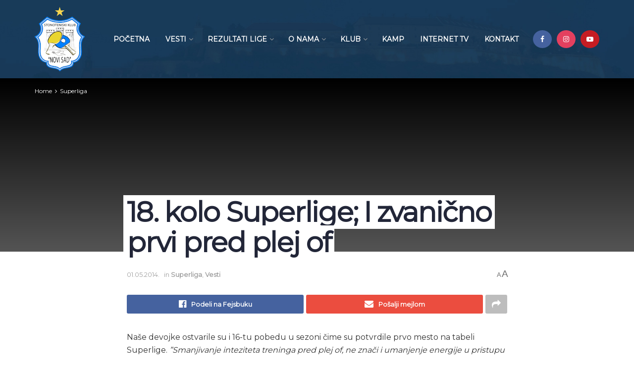

--- FILE ---
content_type: text/html; charset=UTF-8
request_url: https://stknovisad.org.rs/2014/05/01/18-kolo-superlige-i-zvanicno-prvi-pred-plej-of/
body_size: 16861
content:
<!doctype html>
<!--[if lt IE 7]> <html class="no-js lt-ie9 lt-ie8 lt-ie7" lang="en-US"> <![endif]-->
<!--[if IE 7]>    <html class="no-js lt-ie9 lt-ie8" lang="en-US"> <![endif]-->
<!--[if IE 8]>    <html class="no-js lt-ie9" lang="en-US"> <![endif]-->
<!--[if IE 9]>    <html class="no-js lt-ie10" lang="en-US"> <![endif]-->
<!--[if gt IE 8]><!--> <html class="no-js" lang="en-US"> <!--<![endif]-->
<head>
    <meta http-equiv="Content-Type" content="text/html; charset=UTF-8" />
    <meta name='viewport' content='width=device-width, initial-scale=1, user-scalable=yes' />
    <link rel="profile" href="http://gmpg.org/xfn/11" />
    <link rel="pingback" href="https://stknovisad.org.rs/xmlrpc.php" />
    <title>18. kolo Superlige; I zvanično prvi pred plej of &#8211; STK Novi Sad</title>
<meta name='robots' content='max-image-preview:large' />
	<style>img:is([sizes="auto" i], [sizes^="auto," i]) { contain-intrinsic-size: 3000px 1500px }</style>
	<meta property="og:type" content="article">
<meta property="og:title" content="18. kolo Superlige; I zvanično prvi pred plej of">
<meta property="og:site_name" content="STK Novi Sad">
<meta property="og:description" content="Naše devojke ostvarile su i 16-tu pobedu u sezoni čime su potvrdile prvo mesto na tabeli Superlige. &#039;&#039;Smanjivanje inteziteta treninga">
<meta property="og:url" content="https://stknovisad.org.rs/2014/05/01/18-kolo-superlige-i-zvanicno-prvi-pred-plej-of/">
<meta property="og:locale" content="en_US">
<meta property="article:published_time" content="2014-05-01T21:22:30+00:00">
<meta property="article:modified_time" content="2014-05-01T21:22:30+00:00">
<meta property="article:section" content="Superliga">
<meta name="twitter:card" content="summary_large_image">
<meta name="twitter:title" content="18. kolo Superlige; I zvanično prvi pred plej of">
<meta name="twitter:description" content="Naše devojke ostvarile su i 16-tu pobedu u sezoni čime su potvrdile prvo mesto na tabeli Superlige. &#039;&#039;Smanjivanje inteziteta treninga">
<meta name="twitter:url" content="https://stknovisad.org.rs/2014/05/01/18-kolo-superlige-i-zvanicno-prvi-pred-plej-of/">
<meta name="twitter:site" content="">
			<script type="text/javascript">
              var jnews_ajax_url = '/?ajax-request=jnews'
			</script>
			<link rel='dns-prefetch' href='//fonts.googleapis.com' />
<link rel="alternate" type="application/rss+xml" title="STK Novi Sad &raquo; Feed" href="https://stknovisad.org.rs/feed/" />
<link rel="alternate" type="application/rss+xml" title="STK Novi Sad &raquo; Comments Feed" href="https://stknovisad.org.rs/comments/feed/" />
<link rel="alternate" type="application/rss+xml" title="STK Novi Sad &raquo; 18. kolo Superlige; I zvanično prvi pred plej of Comments Feed" href="https://stknovisad.org.rs/2014/05/01/18-kolo-superlige-i-zvanicno-prvi-pred-plej-of/feed/" />
<script type="text/javascript">
/* <![CDATA[ */
window._wpemojiSettings = {"baseUrl":"https:\/\/s.w.org\/images\/core\/emoji\/16.0.1\/72x72\/","ext":".png","svgUrl":"https:\/\/s.w.org\/images\/core\/emoji\/16.0.1\/svg\/","svgExt":".svg","source":{"concatemoji":"https:\/\/stknovisad.org.rs\/wp-includes\/js\/wp-emoji-release.min.js?ver=6.8.3"}};
/*! This file is auto-generated */
!function(s,n){var o,i,e;function c(e){try{var t={supportTests:e,timestamp:(new Date).valueOf()};sessionStorage.setItem(o,JSON.stringify(t))}catch(e){}}function p(e,t,n){e.clearRect(0,0,e.canvas.width,e.canvas.height),e.fillText(t,0,0);var t=new Uint32Array(e.getImageData(0,0,e.canvas.width,e.canvas.height).data),a=(e.clearRect(0,0,e.canvas.width,e.canvas.height),e.fillText(n,0,0),new Uint32Array(e.getImageData(0,0,e.canvas.width,e.canvas.height).data));return t.every(function(e,t){return e===a[t]})}function u(e,t){e.clearRect(0,0,e.canvas.width,e.canvas.height),e.fillText(t,0,0);for(var n=e.getImageData(16,16,1,1),a=0;a<n.data.length;a++)if(0!==n.data[a])return!1;return!0}function f(e,t,n,a){switch(t){case"flag":return n(e,"\ud83c\udff3\ufe0f\u200d\u26a7\ufe0f","\ud83c\udff3\ufe0f\u200b\u26a7\ufe0f")?!1:!n(e,"\ud83c\udde8\ud83c\uddf6","\ud83c\udde8\u200b\ud83c\uddf6")&&!n(e,"\ud83c\udff4\udb40\udc67\udb40\udc62\udb40\udc65\udb40\udc6e\udb40\udc67\udb40\udc7f","\ud83c\udff4\u200b\udb40\udc67\u200b\udb40\udc62\u200b\udb40\udc65\u200b\udb40\udc6e\u200b\udb40\udc67\u200b\udb40\udc7f");case"emoji":return!a(e,"\ud83e\udedf")}return!1}function g(e,t,n,a){var r="undefined"!=typeof WorkerGlobalScope&&self instanceof WorkerGlobalScope?new OffscreenCanvas(300,150):s.createElement("canvas"),o=r.getContext("2d",{willReadFrequently:!0}),i=(o.textBaseline="top",o.font="600 32px Arial",{});return e.forEach(function(e){i[e]=t(o,e,n,a)}),i}function t(e){var t=s.createElement("script");t.src=e,t.defer=!0,s.head.appendChild(t)}"undefined"!=typeof Promise&&(o="wpEmojiSettingsSupports",i=["flag","emoji"],n.supports={everything:!0,everythingExceptFlag:!0},e=new Promise(function(e){s.addEventListener("DOMContentLoaded",e,{once:!0})}),new Promise(function(t){var n=function(){try{var e=JSON.parse(sessionStorage.getItem(o));if("object"==typeof e&&"number"==typeof e.timestamp&&(new Date).valueOf()<e.timestamp+604800&&"object"==typeof e.supportTests)return e.supportTests}catch(e){}return null}();if(!n){if("undefined"!=typeof Worker&&"undefined"!=typeof OffscreenCanvas&&"undefined"!=typeof URL&&URL.createObjectURL&&"undefined"!=typeof Blob)try{var e="postMessage("+g.toString()+"("+[JSON.stringify(i),f.toString(),p.toString(),u.toString()].join(",")+"));",a=new Blob([e],{type:"text/javascript"}),r=new Worker(URL.createObjectURL(a),{name:"wpTestEmojiSupports"});return void(r.onmessage=function(e){c(n=e.data),r.terminate(),t(n)})}catch(e){}c(n=g(i,f,p,u))}t(n)}).then(function(e){for(var t in e)n.supports[t]=e[t],n.supports.everything=n.supports.everything&&n.supports[t],"flag"!==t&&(n.supports.everythingExceptFlag=n.supports.everythingExceptFlag&&n.supports[t]);n.supports.everythingExceptFlag=n.supports.everythingExceptFlag&&!n.supports.flag,n.DOMReady=!1,n.readyCallback=function(){n.DOMReady=!0}}).then(function(){return e}).then(function(){var e;n.supports.everything||(n.readyCallback(),(e=n.source||{}).concatemoji?t(e.concatemoji):e.wpemoji&&e.twemoji&&(t(e.twemoji),t(e.wpemoji)))}))}((window,document),window._wpemojiSettings);
/* ]]> */
</script>
<style id='wp-emoji-styles-inline-css' type='text/css'>

	img.wp-smiley, img.emoji {
		display: inline !important;
		border: none !important;
		box-shadow: none !important;
		height: 1em !important;
		width: 1em !important;
		margin: 0 0.07em !important;
		vertical-align: -0.1em !important;
		background: none !important;
		padding: 0 !important;
	}
</style>
<link rel='stylesheet' id='wp-block-library-css' href='https://stknovisad.org.rs/wp-includes/css/dist/block-library/style.min.css?ver=6.8.3' type='text/css' media='all' />
<style id='classic-theme-styles-inline-css' type='text/css'>
/*! This file is auto-generated */
.wp-block-button__link{color:#fff;background-color:#32373c;border-radius:9999px;box-shadow:none;text-decoration:none;padding:calc(.667em + 2px) calc(1.333em + 2px);font-size:1.125em}.wp-block-file__button{background:#32373c;color:#fff;text-decoration:none}
</style>
<style id='global-styles-inline-css' type='text/css'>
:root{--wp--preset--aspect-ratio--square: 1;--wp--preset--aspect-ratio--4-3: 4/3;--wp--preset--aspect-ratio--3-4: 3/4;--wp--preset--aspect-ratio--3-2: 3/2;--wp--preset--aspect-ratio--2-3: 2/3;--wp--preset--aspect-ratio--16-9: 16/9;--wp--preset--aspect-ratio--9-16: 9/16;--wp--preset--color--black: #000000;--wp--preset--color--cyan-bluish-gray: #abb8c3;--wp--preset--color--white: #ffffff;--wp--preset--color--pale-pink: #f78da7;--wp--preset--color--vivid-red: #cf2e2e;--wp--preset--color--luminous-vivid-orange: #ff6900;--wp--preset--color--luminous-vivid-amber: #fcb900;--wp--preset--color--light-green-cyan: #7bdcb5;--wp--preset--color--vivid-green-cyan: #00d084;--wp--preset--color--pale-cyan-blue: #8ed1fc;--wp--preset--color--vivid-cyan-blue: #0693e3;--wp--preset--color--vivid-purple: #9b51e0;--wp--preset--gradient--vivid-cyan-blue-to-vivid-purple: linear-gradient(135deg,rgba(6,147,227,1) 0%,rgb(155,81,224) 100%);--wp--preset--gradient--light-green-cyan-to-vivid-green-cyan: linear-gradient(135deg,rgb(122,220,180) 0%,rgb(0,208,130) 100%);--wp--preset--gradient--luminous-vivid-amber-to-luminous-vivid-orange: linear-gradient(135deg,rgba(252,185,0,1) 0%,rgba(255,105,0,1) 100%);--wp--preset--gradient--luminous-vivid-orange-to-vivid-red: linear-gradient(135deg,rgba(255,105,0,1) 0%,rgb(207,46,46) 100%);--wp--preset--gradient--very-light-gray-to-cyan-bluish-gray: linear-gradient(135deg,rgb(238,238,238) 0%,rgb(169,184,195) 100%);--wp--preset--gradient--cool-to-warm-spectrum: linear-gradient(135deg,rgb(74,234,220) 0%,rgb(151,120,209) 20%,rgb(207,42,186) 40%,rgb(238,44,130) 60%,rgb(251,105,98) 80%,rgb(254,248,76) 100%);--wp--preset--gradient--blush-light-purple: linear-gradient(135deg,rgb(255,206,236) 0%,rgb(152,150,240) 100%);--wp--preset--gradient--blush-bordeaux: linear-gradient(135deg,rgb(254,205,165) 0%,rgb(254,45,45) 50%,rgb(107,0,62) 100%);--wp--preset--gradient--luminous-dusk: linear-gradient(135deg,rgb(255,203,112) 0%,rgb(199,81,192) 50%,rgb(65,88,208) 100%);--wp--preset--gradient--pale-ocean: linear-gradient(135deg,rgb(255,245,203) 0%,rgb(182,227,212) 50%,rgb(51,167,181) 100%);--wp--preset--gradient--electric-grass: linear-gradient(135deg,rgb(202,248,128) 0%,rgb(113,206,126) 100%);--wp--preset--gradient--midnight: linear-gradient(135deg,rgb(2,3,129) 0%,rgb(40,116,252) 100%);--wp--preset--font-size--small: 13px;--wp--preset--font-size--medium: 20px;--wp--preset--font-size--large: 36px;--wp--preset--font-size--x-large: 42px;--wp--preset--spacing--20: 0.44rem;--wp--preset--spacing--30: 0.67rem;--wp--preset--spacing--40: 1rem;--wp--preset--spacing--50: 1.5rem;--wp--preset--spacing--60: 2.25rem;--wp--preset--spacing--70: 3.38rem;--wp--preset--spacing--80: 5.06rem;--wp--preset--shadow--natural: 6px 6px 9px rgba(0, 0, 0, 0.2);--wp--preset--shadow--deep: 12px 12px 50px rgba(0, 0, 0, 0.4);--wp--preset--shadow--sharp: 6px 6px 0px rgba(0, 0, 0, 0.2);--wp--preset--shadow--outlined: 6px 6px 0px -3px rgba(255, 255, 255, 1), 6px 6px rgba(0, 0, 0, 1);--wp--preset--shadow--crisp: 6px 6px 0px rgba(0, 0, 0, 1);}:where(.is-layout-flex){gap: 0.5em;}:where(.is-layout-grid){gap: 0.5em;}body .is-layout-flex{display: flex;}.is-layout-flex{flex-wrap: wrap;align-items: center;}.is-layout-flex > :is(*, div){margin: 0;}body .is-layout-grid{display: grid;}.is-layout-grid > :is(*, div){margin: 0;}:where(.wp-block-columns.is-layout-flex){gap: 2em;}:where(.wp-block-columns.is-layout-grid){gap: 2em;}:where(.wp-block-post-template.is-layout-flex){gap: 1.25em;}:where(.wp-block-post-template.is-layout-grid){gap: 1.25em;}.has-black-color{color: var(--wp--preset--color--black) !important;}.has-cyan-bluish-gray-color{color: var(--wp--preset--color--cyan-bluish-gray) !important;}.has-white-color{color: var(--wp--preset--color--white) !important;}.has-pale-pink-color{color: var(--wp--preset--color--pale-pink) !important;}.has-vivid-red-color{color: var(--wp--preset--color--vivid-red) !important;}.has-luminous-vivid-orange-color{color: var(--wp--preset--color--luminous-vivid-orange) !important;}.has-luminous-vivid-amber-color{color: var(--wp--preset--color--luminous-vivid-amber) !important;}.has-light-green-cyan-color{color: var(--wp--preset--color--light-green-cyan) !important;}.has-vivid-green-cyan-color{color: var(--wp--preset--color--vivid-green-cyan) !important;}.has-pale-cyan-blue-color{color: var(--wp--preset--color--pale-cyan-blue) !important;}.has-vivid-cyan-blue-color{color: var(--wp--preset--color--vivid-cyan-blue) !important;}.has-vivid-purple-color{color: var(--wp--preset--color--vivid-purple) !important;}.has-black-background-color{background-color: var(--wp--preset--color--black) !important;}.has-cyan-bluish-gray-background-color{background-color: var(--wp--preset--color--cyan-bluish-gray) !important;}.has-white-background-color{background-color: var(--wp--preset--color--white) !important;}.has-pale-pink-background-color{background-color: var(--wp--preset--color--pale-pink) !important;}.has-vivid-red-background-color{background-color: var(--wp--preset--color--vivid-red) !important;}.has-luminous-vivid-orange-background-color{background-color: var(--wp--preset--color--luminous-vivid-orange) !important;}.has-luminous-vivid-amber-background-color{background-color: var(--wp--preset--color--luminous-vivid-amber) !important;}.has-light-green-cyan-background-color{background-color: var(--wp--preset--color--light-green-cyan) !important;}.has-vivid-green-cyan-background-color{background-color: var(--wp--preset--color--vivid-green-cyan) !important;}.has-pale-cyan-blue-background-color{background-color: var(--wp--preset--color--pale-cyan-blue) !important;}.has-vivid-cyan-blue-background-color{background-color: var(--wp--preset--color--vivid-cyan-blue) !important;}.has-vivid-purple-background-color{background-color: var(--wp--preset--color--vivid-purple) !important;}.has-black-border-color{border-color: var(--wp--preset--color--black) !important;}.has-cyan-bluish-gray-border-color{border-color: var(--wp--preset--color--cyan-bluish-gray) !important;}.has-white-border-color{border-color: var(--wp--preset--color--white) !important;}.has-pale-pink-border-color{border-color: var(--wp--preset--color--pale-pink) !important;}.has-vivid-red-border-color{border-color: var(--wp--preset--color--vivid-red) !important;}.has-luminous-vivid-orange-border-color{border-color: var(--wp--preset--color--luminous-vivid-orange) !important;}.has-luminous-vivid-amber-border-color{border-color: var(--wp--preset--color--luminous-vivid-amber) !important;}.has-light-green-cyan-border-color{border-color: var(--wp--preset--color--light-green-cyan) !important;}.has-vivid-green-cyan-border-color{border-color: var(--wp--preset--color--vivid-green-cyan) !important;}.has-pale-cyan-blue-border-color{border-color: var(--wp--preset--color--pale-cyan-blue) !important;}.has-vivid-cyan-blue-border-color{border-color: var(--wp--preset--color--vivid-cyan-blue) !important;}.has-vivid-purple-border-color{border-color: var(--wp--preset--color--vivid-purple) !important;}.has-vivid-cyan-blue-to-vivid-purple-gradient-background{background: var(--wp--preset--gradient--vivid-cyan-blue-to-vivid-purple) !important;}.has-light-green-cyan-to-vivid-green-cyan-gradient-background{background: var(--wp--preset--gradient--light-green-cyan-to-vivid-green-cyan) !important;}.has-luminous-vivid-amber-to-luminous-vivid-orange-gradient-background{background: var(--wp--preset--gradient--luminous-vivid-amber-to-luminous-vivid-orange) !important;}.has-luminous-vivid-orange-to-vivid-red-gradient-background{background: var(--wp--preset--gradient--luminous-vivid-orange-to-vivid-red) !important;}.has-very-light-gray-to-cyan-bluish-gray-gradient-background{background: var(--wp--preset--gradient--very-light-gray-to-cyan-bluish-gray) !important;}.has-cool-to-warm-spectrum-gradient-background{background: var(--wp--preset--gradient--cool-to-warm-spectrum) !important;}.has-blush-light-purple-gradient-background{background: var(--wp--preset--gradient--blush-light-purple) !important;}.has-blush-bordeaux-gradient-background{background: var(--wp--preset--gradient--blush-bordeaux) !important;}.has-luminous-dusk-gradient-background{background: var(--wp--preset--gradient--luminous-dusk) !important;}.has-pale-ocean-gradient-background{background: var(--wp--preset--gradient--pale-ocean) !important;}.has-electric-grass-gradient-background{background: var(--wp--preset--gradient--electric-grass) !important;}.has-midnight-gradient-background{background: var(--wp--preset--gradient--midnight) !important;}.has-small-font-size{font-size: var(--wp--preset--font-size--small) !important;}.has-medium-font-size{font-size: var(--wp--preset--font-size--medium) !important;}.has-large-font-size{font-size: var(--wp--preset--font-size--large) !important;}.has-x-large-font-size{font-size: var(--wp--preset--font-size--x-large) !important;}
:where(.wp-block-post-template.is-layout-flex){gap: 1.25em;}:where(.wp-block-post-template.is-layout-grid){gap: 1.25em;}
:where(.wp-block-columns.is-layout-flex){gap: 2em;}:where(.wp-block-columns.is-layout-grid){gap: 2em;}
:root :where(.wp-block-pullquote){font-size: 1.5em;line-height: 1.6;}
</style>
<link rel='stylesheet' id='js_composer_front-css' href='https://stknovisad.org.rs/wp-content/plugins/js_composer/assets/css/js_composer.min.css?ver=6.4.2' type='text/css' media='all' />
<link rel='stylesheet' id='tablepress-default-css' href='https://stknovisad.org.rs/wp-content/plugins/tablepress/css/build/default.css?ver=3.2.5' type='text/css' media='all' />
<link rel='stylesheet' id='jeg_customizer_font-css' href='//fonts.googleapis.com/css?family=Montserrat%3Areguler&#038;display=swap&#038;ver=1.2.5' type='text/css' media='all' />
<link rel='stylesheet' id='mediaelement-css' href='https://stknovisad.org.rs/wp-includes/js/mediaelement/mediaelementplayer-legacy.min.css?ver=4.2.17' type='text/css' media='all' />
<link rel='stylesheet' id='wp-mediaelement-css' href='https://stknovisad.org.rs/wp-includes/js/mediaelement/wp-mediaelement.min.css?ver=6.8.3' type='text/css' media='all' />
<link rel='stylesheet' id='jnews-frontend-css' href='https://stknovisad.org.rs/wp-content/themes/jnews/assets/dist/frontend.min.css?ver=7.1.8' type='text/css' media='all' />
<link rel='stylesheet' id='jnews-style-css' href='https://stknovisad.org.rs/wp-content/themes/jnews/style.css?ver=7.1.8' type='text/css' media='all' />
<link rel='stylesheet' id='jnews-darkmode-css' href='https://stknovisad.org.rs/wp-content/themes/jnews/assets/css/darkmode.css?ver=7.1.8' type='text/css' media='all' />
<link rel='stylesheet' id='jnews-scheme-css' href='https://stknovisad.org.rs/wp-content/themes/jnews/data/import/sport/scheme.css?ver=7.1.8' type='text/css' media='all' />
<link rel='stylesheet' id='jnews-select-share-css' href='https://stknovisad.org.rs/wp-content/plugins/jnews-social-share/assets/css/plugin.css' type='text/css' media='all' />
<script type="text/javascript" src="https://stknovisad.org.rs/wp-includes/js/jquery/jquery.min.js?ver=3.7.1" id="jquery-core-js"></script>
<script type="text/javascript" src="https://stknovisad.org.rs/wp-includes/js/jquery/jquery-migrate.min.js?ver=3.4.1" id="jquery-migrate-js"></script>
<link rel="https://api.w.org/" href="https://stknovisad.org.rs/wp-json/" /><link rel="alternate" title="JSON" type="application/json" href="https://stknovisad.org.rs/wp-json/wp/v2/posts/629" /><link rel="EditURI" type="application/rsd+xml" title="RSD" href="https://stknovisad.org.rs/xmlrpc.php?rsd" />
<meta name="generator" content="WordPress 6.8.3" />
<link rel="canonical" href="https://stknovisad.org.rs/2014/05/01/18-kolo-superlige-i-zvanicno-prvi-pred-plej-of/" />
<link rel='shortlink' href='https://stknovisad.org.rs/?p=629' />
<link rel="alternate" title="oEmbed (JSON)" type="application/json+oembed" href="https://stknovisad.org.rs/wp-json/oembed/1.0/embed?url=https%3A%2F%2Fstknovisad.org.rs%2F2014%2F05%2F01%2F18-kolo-superlige-i-zvanicno-prvi-pred-plej-of%2F" />
<link rel="alternate" title="oEmbed (XML)" type="text/xml+oembed" href="https://stknovisad.org.rs/wp-json/oembed/1.0/embed?url=https%3A%2F%2Fstknovisad.org.rs%2F2014%2F05%2F01%2F18-kolo-superlige-i-zvanicno-prvi-pred-plej-of%2F&#038;format=xml" />
<meta name="generator" content="Powered by WPBakery Page Builder - drag and drop page builder for WordPress."/>
<script type='application/ld+json'>{"@context":"http:\/\/schema.org","@type":"Organization","@id":"https:\/\/stknovisad.org.rs\/#organization","url":"https:\/\/stknovisad.org.rs\/","name":"","logo":{"@type":"ImageObject","url":""},"sameAs":["https:\/\/www.facebook.com\/stk.novisad\/","http:\/\/instagram.com\/stknovisad","https:\/\/www.youtube.com\/user\/stknovisad"]}</script>
<script type='application/ld+json'>{"@context":"http:\/\/schema.org","@type":"WebSite","@id":"https:\/\/stknovisad.org.rs\/#website","url":"https:\/\/stknovisad.org.rs\/","name":"","potentialAction":{"@type":"SearchAction","target":"https:\/\/stknovisad.org.rs\/?s={search_term_string}","query-input":"required name=search_term_string"}}</script>
<link rel="icon" href="https://stknovisad.org.rs/wp-content/uploads/2019/11/cropped-faviconstkns-32x32.png" sizes="32x32" />
<link rel="icon" href="https://stknovisad.org.rs/wp-content/uploads/2019/11/cropped-faviconstkns-192x192.png" sizes="192x192" />
<link rel="apple-touch-icon" href="https://stknovisad.org.rs/wp-content/uploads/2019/11/cropped-faviconstkns-180x180.png" />
<meta name="msapplication-TileImage" content="https://stknovisad.org.rs/wp-content/uploads/2019/11/cropped-faviconstkns-270x270.png" />
<style id="jeg_dynamic_css" type="text/css" data-type="jeg_custom-css">body,.newsfeed_carousel.owl-carousel .owl-nav div,.jeg_filter_button,.owl-carousel .owl-nav div,.jeg_readmore,.jeg_hero_style_7 .jeg_post_meta a,.widget_calendar thead th,.widget_calendar tfoot a,.jeg_socialcounter a,.entry-header .jeg_meta_like a,.entry-header .jeg_meta_comment a,.entry-content tbody tr:hover,.entry-content th,.jeg_splitpost_nav li:hover a,#breadcrumbs a,.jeg_author_socials a:hover,.jeg_footer_content a,.jeg_footer_bottom a,.jeg_cartcontent,.woocommerce .woocommerce-breadcrumb a { color : #3d4248; } a,.jeg_menu_style_5 > li > a:hover,.jeg_menu_style_5 > li.sfHover > a,.jeg_menu_style_5 > li.current-menu-item > a,.jeg_menu_style_5 > li.current-menu-ancestor > a,.jeg_navbar .jeg_menu:not(.jeg_main_menu) > li > a:hover,.jeg_midbar .jeg_menu:not(.jeg_main_menu) > li > a:hover,.jeg_side_tabs li.active,.jeg_block_heading_5 strong,.jeg_block_heading_6 strong,.jeg_block_heading_7 strong,.jeg_block_heading_8 strong,.jeg_subcat_list li a:hover,.jeg_subcat_list li button:hover,.jeg_pl_lg_7 .jeg_thumb .jeg_post_category a,.jeg_pl_xs_2:before,.jeg_pl_xs_4 .jeg_postblock_content:before,.jeg_postblock .jeg_post_title a:hover,.jeg_hero_style_6 .jeg_post_title a:hover,.jeg_sidefeed .jeg_pl_xs_3 .jeg_post_title a:hover,.widget_jnews_popular .jeg_post_title a:hover,.jeg_meta_author a,.widget_archive li a:hover,.widget_pages li a:hover,.widget_meta li a:hover,.widget_recent_entries li a:hover,.widget_rss li a:hover,.widget_rss cite,.widget_categories li a:hover,.widget_categories li.current-cat > a,#breadcrumbs a:hover,.jeg_share_count .counts,.commentlist .bypostauthor > .comment-body > .comment-author > .fn,span.required,.jeg_review_title,.bestprice .price,.authorlink a:hover,.jeg_vertical_playlist .jeg_video_playlist_play_icon,.jeg_vertical_playlist .jeg_video_playlist_item.active .jeg_video_playlist_thumbnail:before,.jeg_horizontal_playlist .jeg_video_playlist_play,.woocommerce li.product .pricegroup .button,.widget_display_forums li a:hover,.widget_display_topics li:before,.widget_display_replies li:before,.widget_display_views li:before,.bbp-breadcrumb a:hover,.jeg_mobile_menu li.sfHover > a,.jeg_mobile_menu li a:hover,.split-template-6 .pagenum { color : #0080ff; } .jeg_menu_style_1 > li > a:before,.jeg_menu_style_2 > li > a:before,.jeg_menu_style_3 > li > a:before,.jeg_side_toggle,.jeg_slide_caption .jeg_post_category a,.jeg_slider_type_1 .owl-nav .owl-next,.jeg_block_heading_1 .jeg_block_title span,.jeg_block_heading_2 .jeg_block_title span,.jeg_block_heading_3,.jeg_block_heading_4 .jeg_block_title span,.jeg_block_heading_6:after,.jeg_pl_lg_box .jeg_post_category a,.jeg_pl_md_box .jeg_post_category a,.jeg_readmore:hover,.jeg_thumb .jeg_post_category a,.jeg_block_loadmore a:hover, .jeg_postblock.alt .jeg_block_loadmore a:hover,.jeg_block_loadmore a.active,.jeg_postblock_carousel_2 .jeg_post_category a,.jeg_heroblock .jeg_post_category a,.jeg_pagenav_1 .page_number.active,.jeg_pagenav_1 .page_number.active:hover,input[type="submit"],.btn,.button,.widget_tag_cloud a:hover,.popularpost_item:hover .jeg_post_title a:before,.jeg_splitpost_4 .page_nav,.jeg_splitpost_5 .page_nav,.jeg_post_via a:hover,.jeg_post_source a:hover,.jeg_post_tags a:hover,.comment-reply-title small a:before,.comment-reply-title small a:after,.jeg_storelist .productlink,.authorlink li.active a:before,.jeg_footer.dark .socials_widget:not(.nobg) a:hover .fa,.jeg_breakingnews_title,.jeg_overlay_slider_bottom.owl-carousel .owl-nav div,.jeg_overlay_slider_bottom.owl-carousel .owl-nav div:hover,.jeg_vertical_playlist .jeg_video_playlist_current,.woocommerce span.onsale,.woocommerce #respond input#submit:hover,.woocommerce a.button:hover,.woocommerce button.button:hover,.woocommerce input.button:hover,.woocommerce #respond input#submit.alt,.woocommerce a.button.alt,.woocommerce button.button.alt,.woocommerce input.button.alt,.jeg_popup_post .caption,.jeg_footer.dark input[type="submit"],.jeg_footer.dark .btn,.jeg_footer.dark .button,.footer_widget.widget_tag_cloud a:hover, .jeg_inner_content .content-inner .jeg_post_category a:hover, #buddypress .standard-form button, #buddypress a.button, #buddypress input[type="submit"], #buddypress input[type="button"], #buddypress input[type="reset"], #buddypress ul.button-nav li a, #buddypress .generic-button a, #buddypress .generic-button button, #buddypress .comment-reply-link, #buddypress a.bp-title-button, #buddypress.buddypress-wrap .members-list li .user-update .activity-read-more a, div#buddypress .standard-form button:hover,div#buddypress a.button:hover,div#buddypress input[type="submit"]:hover,div#buddypress input[type="button"]:hover,div#buddypress input[type="reset"]:hover,div#buddypress ul.button-nav li a:hover,div#buddypress .generic-button a:hover,div#buddypress .generic-button button:hover,div#buddypress .comment-reply-link:hover,div#buddypress a.bp-title-button:hover,div#buddypress.buddypress-wrap .members-list li .user-update .activity-read-more a:hover, #buddypress #item-nav .item-list-tabs ul li a:before, .jeg_inner_content .jeg_meta_container .follow-wrapper a { background-color : #0080ff; } .jeg_block_heading_7 .jeg_block_title span, .jeg_readmore:hover, .jeg_block_loadmore a:hover, .jeg_block_loadmore a.active, .jeg_pagenav_1 .page_number.active, .jeg_pagenav_1 .page_number.active:hover, .jeg_pagenav_3 .page_number:hover, .jeg_prevnext_post a:hover h3, .jeg_overlay_slider .jeg_post_category, .jeg_sidefeed .jeg_post.active, .jeg_vertical_playlist.jeg_vertical_playlist .jeg_video_playlist_item.active .jeg_video_playlist_thumbnail img, .jeg_horizontal_playlist .jeg_video_playlist_item.active { border-color : #0080ff; } .jeg_tabpost_nav li.active, .woocommerce div.product .woocommerce-tabs ul.tabs li.active { border-bottom-color : #0080ff; } .jeg_post_meta .fa, .entry-header .jeg_post_meta .fa, .jeg_review_stars, .jeg_price_review_list { color : #a9a9a9; } .jeg_share_button.share-float.share-monocrhome a { background-color : #a9a9a9; } h1,h2,h3,h4,h5,h6,.jeg_post_title a,.entry-header .jeg_post_title,.jeg_hero_style_7 .jeg_post_title a,.jeg_block_title,.jeg_splitpost_bar .current_title,.jeg_video_playlist_title,.gallery-caption,.jeg_push_notification_button>a.button { color : #222638; } .split-template-9 .pagenum, .split-template-10 .pagenum, .split-template-11 .pagenum, .split-template-12 .pagenum, .split-template-13 .pagenum, .split-template-15 .pagenum, .split-template-18 .pagenum, .split-template-20 .pagenum, .split-template-19 .current_title span, .split-template-20 .current_title span { background-color : #222638; } .jeg_topbar .jeg_nav_row, .jeg_topbar .jeg_search_no_expand .jeg_search_input { line-height : 32px; } .jeg_topbar .jeg_nav_row, .jeg_topbar .jeg_nav_icon { height : 32px; } .jeg_topbar, .jeg_topbar.dark, .jeg_topbar.custom { background : #0080ff; } .jeg_topbar, .jeg_topbar.dark { border-color : rgba(255,255,255,0); color : #f5f5f5; border-top-width : 0px; border-top-color : #16cc9b; } .jeg_topbar .jeg_nav_item, .jeg_topbar.dark .jeg_nav_item { border-color : rgba(255,255,255,0); } .jeg_midbar { height : 158px; background-image : url("https://stknovisad.org.rs/wp-content/uploads/2019/10/stkns-head-2.jpg"); background-attachment : scroll; background-size : cover; } .jeg_midbar, .jeg_midbar.dark { background-color : #143655; border-bottom-width : 0px; } .jeg_header .jeg_bottombar.jeg_navbar,.jeg_bottombar .jeg_nav_icon { height : 60px; } .jeg_header .jeg_bottombar.jeg_navbar, .jeg_header .jeg_bottombar .jeg_main_menu:not(.jeg_menu_style_1) > li > a, .jeg_header .jeg_bottombar .jeg_menu_style_1 > li, .jeg_header .jeg_bottombar .jeg_menu:not(.jeg_main_menu) > li > a { line-height : 60px; } .jeg_header .jeg_bottombar.jeg_navbar_wrapper:not(.jeg_navbar_boxed), .jeg_header .jeg_bottombar.jeg_navbar_boxed .jeg_nav_row { background : #0080ff; } .jeg_header .jeg_bottombar, .jeg_header .jeg_bottombar.jeg_navbar_dark, .jeg_bottombar.jeg_navbar_boxed .jeg_nav_row, .jeg_bottombar.jeg_navbar_dark.jeg_navbar_boxed .jeg_nav_row { border-top-width : 1px; border-bottom-width : 0px; } .jeg_stickybar.jeg_navbar,.jeg_navbar .jeg_nav_icon { height : 51px; } .jeg_stickybar.jeg_navbar, .jeg_stickybar .jeg_main_menu:not(.jeg_menu_style_1) > li > a, .jeg_stickybar .jeg_menu_style_1 > li, .jeg_stickybar .jeg_menu:not(.jeg_main_menu) > li > a { line-height : 51px; } .jeg_header_sticky .jeg_navbar_wrapper:not(.jeg_navbar_boxed), .jeg_header_sticky .jeg_navbar_boxed .jeg_nav_row { background : #143655; } .jeg_stickybar, .jeg_stickybar.dark { border-bottom-width : 0px; } .jeg_mobile_midbar, .jeg_mobile_midbar.dark { background : #122737; } .jeg_header .socials_widget > a > i.fa:before { color : #ffffff; } .jeg_header .jeg_search_wrapper.search_icon .jeg_search_toggle { color : #ffffff; } .jeg_header .jeg_search_wrapper.jeg_search_popup_expand .jeg_search_form, .jeg_header .jeg_search_popup_expand .jeg_search_result, .jeg_header .jeg_search_popup_expand .jeg_search_result .search-noresult, .jeg_header .jeg_search_popup_expand .jeg_search_result .search-all-button { border-color : rgba(61,66,72,0); } .jeg_header .jeg_search_expanded .jeg_search_popup_expand .jeg_search_form:after { border-bottom-color : rgba(61,66,72,0); } .jeg_header .jeg_search_wrapper.jeg_search_popup_expand .jeg_search_form .jeg_search_input { background : rgba(177,177,177,0.1); border-color : rgba(177,177,177,0.3); } .jeg_header .jeg_search_no_expand .jeg_search_form .jeg_search_input::-webkit-input-placeholder { color : #f5f5f5; } .jeg_header .jeg_search_no_expand .jeg_search_form .jeg_search_input:-moz-placeholder { color : #f5f5f5; } .jeg_header .jeg_search_no_expand .jeg_search_form .jeg_search_input::-moz-placeholder { color : #f5f5f5; } .jeg_header .jeg_search_no_expand .jeg_search_form .jeg_search_input:-ms-input-placeholder { color : #f5f5f5; } .jeg_header .jeg_menu.jeg_main_menu > li > a { color : #ffffff; } .jeg_menu_style_1 > li > a:before, .jeg_menu_style_2 > li > a:before, .jeg_menu_style_3 > li > a:before { background : #ffd400; } .jeg_navbar_wrapper .sf-arrows .sf-with-ul:after { color : #ffd400; } .jeg_footer_content,.jeg_footer.dark .jeg_footer_content { background-color : #122737; } .jeg_footer .jeg_footer_heading h3,.jeg_footer.dark .jeg_footer_heading h3,.jeg_footer .widget h2,.jeg_footer .footer_dark .widget h2 { color : #ffc600; } .jeg_footer .jeg_footer_content a, .jeg_footer.dark .jeg_footer_content a { color : #f5f5f5; } .jeg_footer .jeg_footer_content a:hover,.jeg_footer.dark .jeg_footer_content a:hover { color : #ffffff; } .jeg_read_progress_wrapper .jeg_progress_container .progress-bar { background-color : #0080ff; } body,input,textarea,select,.chosen-container-single .chosen-single,.btn,.button { font-family: Montserrat,Helvetica,Arial,sans-serif; } .jeg_post_title, .entry-header .jeg_post_title, .jeg_single_tpl_2 .entry-header .jeg_post_title, .jeg_single_tpl_3 .entry-header .jeg_post_title, .jeg_single_tpl_6 .entry-header .jeg_post_title { font-family: Montserrat,Helvetica,Arial,sans-serif; } .jeg_post_excerpt p, .content-inner p { font-family: Montserrat,Helvetica,Arial,sans-serif; } .jeg_thumb .jeg_post_category a,.jeg_pl_lg_box .jeg_post_category a,.jeg_pl_md_box .jeg_post_category a,.jeg_postblock_carousel_2 .jeg_post_category a,.jeg_heroblock .jeg_post_category a,.jeg_slide_caption .jeg_post_category a { background-color : #ffc600; color : #3d4248; } .jeg_overlay_slider .jeg_post_category,.jeg_thumb .jeg_post_category a,.jeg_pl_lg_box .jeg_post_category a,.jeg_pl_md_box .jeg_post_category a,.jeg_postblock_carousel_2 .jeg_post_category a,.jeg_heroblock .jeg_post_category a,.jeg_slide_caption .jeg_post_category a { border-color : #ffc600; } </style><style type="text/css">
					.no_thumbnail .jeg_thumb,
					.thumbnail-container.no_thumbnail {
					    display: none !important;
					}
					.jeg_search_result .jeg_pl_xs_3.no_thumbnail .jeg_postblock_content,
					.jeg_sidefeed .jeg_pl_xs_3.no_thumbnail .jeg_postblock_content,
					.jeg_pl_sm.no_thumbnail .jeg_postblock_content {
					    margin-left: 0;
					}
					.jeg_postblock_11 .no_thumbnail .jeg_postblock_content,
					.jeg_postblock_12 .no_thumbnail .jeg_postblock_content,
					.jeg_postblock_12.jeg_col_3o3 .no_thumbnail .jeg_postblock_content  {
					    margin-top: 0;
					}
					.jeg_postblock_15 .jeg_pl_md_box.no_thumbnail .jeg_postblock_content,
					.jeg_postblock_19 .jeg_pl_md_box.no_thumbnail .jeg_postblock_content,
					.jeg_postblock_24 .jeg_pl_md_box.no_thumbnail .jeg_postblock_content,
					.jeg_sidefeed .jeg_pl_md_box .jeg_postblock_content {
					    position: relative;
					}
					.jeg_postblock_carousel_2 .no_thumbnail .jeg_post_title a,
					.jeg_postblock_carousel_2 .no_thumbnail .jeg_post_title a:hover,
					.jeg_postblock_carousel_2 .no_thumbnail .jeg_post_meta .fa {
					    color: #212121 !important;
					} 
				</style>		<style type="text/css" id="wp-custom-css">
			div.animacija {
    transition: transform .3s;
}

div.animacija:hover {
    -ms-transform: scale(1.3); /* IE 9 */
    -webkit-transform: scale(1.3); /* Safari 3-8 */
    transform: scale(1.3); 
}

.jeg_slide_caption .jeg_post_meta span {
    display: none;
    margin-right: 6px;
}

div.animator {
    transition: transform .4s;
}

div.animator:hover {
    -ms-transform: scale(1.1); /* IE 9 */
    -webkit-transform: scale(1.1); /* Safari 3-8 */
    transform: scale(1.1); 
}

.jeg_meta_like a {
    display: none;
}		</style>
		<noscript><style> .wpb_animate_when_almost_visible { opacity: 1; }</style></noscript></head>
<body class="wp-singular post-template-default single single-post postid-629 single-format-standard wp-embed-responsive wp-theme-jnews jeg_toggle_dark jeg_single_tpl_6 jeg_single_fullwidth jeg_single_narrow jnews jsc_normal wpb-js-composer js-comp-ver-6.4.2 vc_responsive">

    
    
    <div class="jeg_ad jeg_ad_top jnews_header_top_ads">
        <div class='ads-wrapper  '></div>    </div>

    <!-- The Main Wrapper
    ============================================= -->
    <div class="jeg_viewport">

        
        <div class="jeg_header_wrapper">
            <div class="jeg_header_instagram_wrapper">
    </div>

<!-- HEADER -->
<div class="jeg_header normal">
    <div class="jeg_midbar jeg_container normal">
    <div class="container">
        <div class="jeg_nav_row">
            
                <div class="jeg_nav_col jeg_nav_left jeg_nav_normal">
                    <div class="item_wrap jeg_nav_alignleft">
                        <div class="jeg_nav_item jeg_logo jeg_desktop_logo">
			<div class="site-title">
	    	<a href="https://stknovisad.org.rs/" style="padding: 0px 0px 0px 0px;">
	    	    <img class='jeg_logo_img' src="https://stknovisad.org.rs/wp-content/uploads/2025/05/logo-stkns-novi.png"  alt="STK Novi Sad"data-light-src="https://stknovisad.org.rs/wp-content/uploads/2025/05/logo-stkns-novi.png" data-light-srcset="https://stknovisad.org.rs/wp-content/uploads/2025/05/logo-stkns-novi.png 1x,  2x" data-dark-src="" data-dark-srcset=" 1x,  2x">	    	</a>
	    </div>
	</div>                    </div>
                </div>

                
                <div class="jeg_nav_col jeg_nav_center jeg_nav_grow">
                    <div class="item_wrap jeg_nav_aligncenter">
                        <div class="jeg_main_menu_wrapper">
<div class="jeg_nav_item jeg_mainmenu_wrap"><ul class="jeg_menu jeg_main_menu jeg_menu_style_2" data-animation="animate"><li id="menu-item-3434" class="menu-item menu-item-type-post_type menu-item-object-page menu-item-home menu-item-3434 bgnav" data-item-row="default" ><a href="https://stknovisad.org.rs/">Početna</a></li>
<li id="menu-item-3439" class="menu-item menu-item-type-custom menu-item-object-custom menu-item-has-children menu-item-3439 bgnav" data-item-row="default" ><a href="#">Vesti</a>
<ul class="sub-menu">
	<li id="menu-item-3440" class="menu-item menu-item-type-taxonomy menu-item-object-category current-post-ancestor current-menu-parent current-post-parent menu-item-3440 bgnav" data-item-row="default" ><a href="https://stknovisad.org.rs/category/superliga/">Superliga</a></li>
	<li id="menu-item-3444" class="menu-item menu-item-type-taxonomy menu-item-object-category menu-item-3444 bgnav" data-item-row="default" ><a href="https://stknovisad.org.rs/category/evropa/">Evropa</a></li>
	<li id="menu-item-3443" class="menu-item menu-item-type-taxonomy menu-item-object-category menu-item-3443 bgnav" data-item-row="default" ><a href="https://stknovisad.org.rs/category/turniri/">Turniri</a></li>
	<li id="menu-item-3441" class="menu-item menu-item-type-taxonomy menu-item-object-category menu-item-3441 bgnav" data-item-row="default" ><a href="https://stknovisad.org.rs/category/mladje-kategorije/">Mlađe kategorije</a></li>
	<li id="menu-item-3445" class="menu-item menu-item-type-taxonomy menu-item-object-category menu-item-3445 bgnav" data-item-row="default" ><a href="https://stknovisad.org.rs/category/klub/">Klub</a></li>
	<li id="menu-item-3442" class="menu-item menu-item-type-taxonomy menu-item-object-category menu-item-3442 bgnav" data-item-row="default" ><a href="https://stknovisad.org.rs/category/mediji/">Mediji</a></li>
</ul>
</li>
<li id="menu-item-3455" class="menu-item menu-item-type-custom menu-item-object-custom menu-item-has-children menu-item-3455 bgnav" data-item-row="default" ><a href="#">Rezultati lige</a>
<ul class="sub-menu">
	<li id="menu-item-5386" class="menu-item menu-item-type-custom menu-item-object-custom menu-item-has-children menu-item-5386 bgnav" data-item-row="default" ><a href="#">Superliga &#8211; žene</a>
	<ul class="sub-menu">
		<li id="menu-item-5385" class="menu-item menu-item-type-post_type menu-item-object-page menu-item-5385 bgnav" data-item-row="default" ><a href="https://stknovisad.org.rs/superliga-zene-sezona-2023-24/">Sezona 2023/24</a></li>
		<li id="menu-item-5455" class="menu-item menu-item-type-post_type menu-item-object-page menu-item-5455 bgnav" data-item-row="default" ><a href="https://stknovisad.org.rs/arhiva-superliga-zene/">Arhiva</a></li>
	</ul>
</li>
	<li id="menu-item-5387" class="menu-item menu-item-type-custom menu-item-object-custom menu-item-has-children menu-item-5387 bgnav" data-item-row="default" ><a href="#">Egyseg &#8211; muškarci</a>
	<ul class="sub-menu">
		<li id="menu-item-5439" class="menu-item menu-item-type-post_type menu-item-object-page menu-item-5439 bgnav" data-item-row="default" ><a href="https://stknovisad.org.rs/egyseg-muskarci-ii-liga-sever-sezona-2023-24/">Sezona 2023/24</a></li>
		<li id="menu-item-5460" class="menu-item menu-item-type-post_type menu-item-object-page menu-item-5460 bgnav" data-item-row="default" ><a href="https://stknovisad.org.rs/arhiva-egyseg-muskarci-ii-liga-sever/">Arhiva</a></li>
	</ul>
</li>
	<li id="menu-item-5566" class="menu-item menu-item-type-custom menu-item-object-custom menu-item-has-children menu-item-5566 bgnav" data-item-row="default" ><a href="#">Egyseg 2 &#8211; muškarci</a>
	<ul class="sub-menu">
		<li id="menu-item-5565" class="menu-item menu-item-type-post_type menu-item-object-page menu-item-5565 bgnav" data-item-row="default" ><a href="https://stknovisad.org.rs/egyseg-2-muskarci-juznobacka-liga-sezona-2023-24/">Sezona 2023/24</a></li>
	</ul>
</li>
	<li id="menu-item-5388" class="menu-item menu-item-type-custom menu-item-object-custom menu-item-has-children menu-item-5388 bgnav" data-item-row="default" ><a href="#">Novi Sad &#8211; muškarci</a>
	<ul class="sub-menu">
		<li id="menu-item-5416" class="menu-item menu-item-type-post_type menu-item-object-page menu-item-5416 bgnav" data-item-row="default" ><a href="https://stknovisad.org.rs/novi-sad-muskarci-vojvodanska-a-liga-sezona-2023-24/">Sezona 2023/24</a></li>
		<li id="menu-item-5465" class="menu-item menu-item-type-post_type menu-item-object-page menu-item-5465 bgnav" data-item-row="default" ><a href="https://stknovisad.org.rs/arhiva-novi-sad-muskarci/">Arhiva</a></li>
	</ul>
</li>
	<li id="menu-item-5569" class="menu-item menu-item-type-custom menu-item-object-custom menu-item-has-children menu-item-5569 bgnav" data-item-row="default" ><a href="#">Vojvodina 2011 &#8211; žene</a>
	<ul class="sub-menu">
		<li id="menu-item-5570" class="menu-item menu-item-type-post_type menu-item-object-page menu-item-5570 bgnav" data-item-row="default" ><a href="https://stknovisad.org.rs/vojvodina-2011-zene-ii-liga-sever-sezona-2023-24/">Sezona 2023/24</a></li>
	</ul>
</li>
</ul>
</li>
<li id="menu-item-3435" class="menu-item menu-item-type-custom menu-item-object-custom menu-item-has-children menu-item-3435 bgnav" data-item-row="default" ><a href="#">O nama</a>
<ul class="sub-menu">
	<li id="menu-item-5075" class="menu-item menu-item-type-custom menu-item-object-custom menu-item-has-children menu-item-5075 bgnav" data-item-row="default" ><a href="#">Istorijat</a>
	<ul class="sub-menu">
		<li id="menu-item-4599" class="menu-item menu-item-type-post_type menu-item-object-page menu-item-4599 bgnav" data-item-row="default" ><a href="https://stknovisad.org.rs/istorijat/">Ukratko</a></li>
		<li id="menu-item-4929" class="menu-item menu-item-type-post_type menu-item-object-page menu-item-4929 bgnav" data-item-row="default" ><a href="https://stknovisad.org.rs/istorijat-2022/">2022</a></li>
		<li id="menu-item-4921" class="menu-item menu-item-type-post_type menu-item-object-page menu-item-4921 bgnav" data-item-row="default" ><a href="https://stknovisad.org.rs/istorijat-2021/">2021</a></li>
		<li id="menu-item-4922" class="menu-item menu-item-type-post_type menu-item-object-page menu-item-4922 bgnav" data-item-row="default" ><a href="https://stknovisad.org.rs/istorijat-2020/">2020</a></li>
		<li id="menu-item-4923" class="menu-item menu-item-type-post_type menu-item-object-page menu-item-4923 bgnav" data-item-row="default" ><a href="https://stknovisad.org.rs/istorijat-2019/">2019</a></li>
		<li id="menu-item-4930" class="menu-item menu-item-type-post_type menu-item-object-page menu-item-4930 bgnav" data-item-row="default" ><a href="https://stknovisad.org.rs/istorijat-2014-2018/">2014 – 2018</a></li>
		<li id="menu-item-4931" class="menu-item menu-item-type-post_type menu-item-object-page menu-item-4931 bgnav" data-item-row="default" ><a href="https://stknovisad.org.rs/istorijat-2013/">2013</a></li>
		<li id="menu-item-4932" class="menu-item menu-item-type-post_type menu-item-object-page menu-item-4932 bgnav" data-item-row="default" ><a href="https://stknovisad.org.rs/istorijat-2012/">2012</a></li>
		<li id="menu-item-5028" class="menu-item menu-item-type-post_type menu-item-object-page menu-item-5028 bgnav" data-item-row="default" ><a href="https://stknovisad.org.rs/istorijat-2008-2011/">2008 – 2011</a></li>
		<li id="menu-item-5027" class="menu-item menu-item-type-post_type menu-item-object-page menu-item-5027 bgnav" data-item-row="default" ><a href="https://stknovisad.org.rs/istorijat-2002-2007/">2002 – 2007</a></li>
		<li id="menu-item-5026" class="menu-item menu-item-type-post_type menu-item-object-page menu-item-5026 bgnav" data-item-row="default" ><a href="https://stknovisad.org.rs/istorijat-1996-2001/">1996 – 2001</a></li>
		<li id="menu-item-5025" class="menu-item menu-item-type-post_type menu-item-object-page menu-item-5025 bgnav" data-item-row="default" ><a href="https://stknovisad.org.rs/istorijat-1962-1969/">1962 – 1969</a></li>
	</ul>
</li>
	<li id="menu-item-3437" class="menu-item menu-item-type-post_type menu-item-object-page menu-item-3437 bgnav" data-item-row="default" ><a href="https://stknovisad.org.rs/o-nama/vizija/">Vizija</a></li>
	<li id="menu-item-3438" class="menu-item menu-item-type-post_type menu-item-object-page menu-item-3438 bgnav" data-item-row="default" ><a href="https://stknovisad.org.rs/o-nama/pravni-akti/">Pravni akti</a></li>
</ul>
</li>
<li id="menu-item-3446" class="menu-item menu-item-type-custom menu-item-object-custom menu-item-has-children menu-item-3446 bgnav" data-item-row="default" ><a href="#">Klub</a>
<ul class="sub-menu">
	<li id="menu-item-3447" class="menu-item menu-item-type-post_type menu-item-object-page menu-item-3447 bgnav" data-item-row="default" ><a href="https://stknovisad.org.rs/klub/uprava/">Rukovodstvo</a></li>
	<li id="menu-item-3448" class="menu-item menu-item-type-post_type menu-item-object-page menu-item-3448 bgnav" data-item-row="default" ><a href="https://stknovisad.org.rs/klub/strucni-stab/">Stručni štab</a></li>
	<li id="menu-item-3452" class="menu-item menu-item-type-post_type menu-item-object-page menu-item-3452 bgnav" data-item-row="default" ><a href="https://stknovisad.org.rs/klub/omladinska-skola/">Omladinska škola</a></li>
	<li id="menu-item-3454" class="menu-item menu-item-type-post_type menu-item-object-page menu-item-3454 bgnav" data-item-row="default" ><a href="https://stknovisad.org.rs/klub/rekreacija/">Rekreacija</a></li>
</ul>
</li>
<li id="menu-item-4255" class="menu-item menu-item-type-custom menu-item-object-custom menu-item-4255 bgnav" data-item-row="default" ><a target="_blank" href="https://gewokamp.rs/">Kamp</a></li>
<li id="menu-item-4600" class="menu-item menu-item-type-post_type menu-item-object-page menu-item-4600 bgnav" data-item-row="default" ><a href="https://stknovisad.org.rs/internet-tv/">Internet TV</a></li>
<li id="menu-item-3464" class="menu-item menu-item-type-post_type menu-item-object-page menu-item-3464 bgnav" data-item-row="default" ><a href="https://stknovisad.org.rs/kontakt/">Kontakt</a></li>
</ul></div></div>
                    </div>
                </div>

                
                <div class="jeg_nav_col jeg_nav_right jeg_nav_normal">
                    <div class="item_wrap jeg_nav_aligncenter">
                        			<div
				class="jeg_nav_item socials_widget jeg_social_icon_block circle">
				<a href="https://www.facebook.com/stk.novisad/" target='_blank' class="jeg_facebook"><i class="fa fa-facebook"></i> </a><a href="http://instagram.com/stknovisad" target='_blank' class="jeg_instagram"><i class="fa fa-instagram"></i> </a><a href="https://www.youtube.com/user/stknovisad" target='_blank' class="jeg_youtube"><i class="fa fa-youtube-play"></i> </a>			</div>
			                    </div>
                </div>

                        </div>
    </div>
</div></div><!-- /.jeg_header -->        </div>

        <div class="jeg_header_sticky">
            <div class="sticky_blankspace"></div>
<div class="jeg_header normal">
    <div class="jeg_container">
        <div data-mode="fixed" class="jeg_stickybar jeg_navbar jeg_navbar_wrapper  jeg_navbar_fitwidth jeg_navbar_normal">
            <div class="container">
    <div class="jeg_nav_row">
        
            <div class="jeg_nav_col jeg_nav_left jeg_nav_grow">
                <div class="item_wrap jeg_nav_alignleft">
                    <div class="jeg_main_menu_wrapper">
<div class="jeg_nav_item jeg_mainmenu_wrap"><ul class="jeg_menu jeg_main_menu jeg_menu_style_2" data-animation="animate"><li class="menu-item menu-item-type-post_type menu-item-object-page menu-item-home menu-item-3434 bgnav" data-item-row="default" ><a href="https://stknovisad.org.rs/">Početna</a></li>
<li class="menu-item menu-item-type-custom menu-item-object-custom menu-item-has-children menu-item-3439 bgnav" data-item-row="default" ><a href="#">Vesti</a>
<ul class="sub-menu">
	<li class="menu-item menu-item-type-taxonomy menu-item-object-category current-post-ancestor current-menu-parent current-post-parent menu-item-3440 bgnav" data-item-row="default" ><a href="https://stknovisad.org.rs/category/superliga/">Superliga</a></li>
	<li class="menu-item menu-item-type-taxonomy menu-item-object-category menu-item-3444 bgnav" data-item-row="default" ><a href="https://stknovisad.org.rs/category/evropa/">Evropa</a></li>
	<li class="menu-item menu-item-type-taxonomy menu-item-object-category menu-item-3443 bgnav" data-item-row="default" ><a href="https://stknovisad.org.rs/category/turniri/">Turniri</a></li>
	<li class="menu-item menu-item-type-taxonomy menu-item-object-category menu-item-3441 bgnav" data-item-row="default" ><a href="https://stknovisad.org.rs/category/mladje-kategorije/">Mlađe kategorije</a></li>
	<li class="menu-item menu-item-type-taxonomy menu-item-object-category menu-item-3445 bgnav" data-item-row="default" ><a href="https://stknovisad.org.rs/category/klub/">Klub</a></li>
	<li class="menu-item menu-item-type-taxonomy menu-item-object-category menu-item-3442 bgnav" data-item-row="default" ><a href="https://stknovisad.org.rs/category/mediji/">Mediji</a></li>
</ul>
</li>
<li class="menu-item menu-item-type-custom menu-item-object-custom menu-item-has-children menu-item-3455 bgnav" data-item-row="default" ><a href="#">Rezultati lige</a>
<ul class="sub-menu">
	<li class="menu-item menu-item-type-custom menu-item-object-custom menu-item-has-children menu-item-5386 bgnav" data-item-row="default" ><a href="#">Superliga &#8211; žene</a>
	<ul class="sub-menu">
		<li class="menu-item menu-item-type-post_type menu-item-object-page menu-item-5385 bgnav" data-item-row="default" ><a href="https://stknovisad.org.rs/superliga-zene-sezona-2023-24/">Sezona 2023/24</a></li>
		<li class="menu-item menu-item-type-post_type menu-item-object-page menu-item-5455 bgnav" data-item-row="default" ><a href="https://stknovisad.org.rs/arhiva-superliga-zene/">Arhiva</a></li>
	</ul>
</li>
	<li class="menu-item menu-item-type-custom menu-item-object-custom menu-item-has-children menu-item-5387 bgnav" data-item-row="default" ><a href="#">Egyseg &#8211; muškarci</a>
	<ul class="sub-menu">
		<li class="menu-item menu-item-type-post_type menu-item-object-page menu-item-5439 bgnav" data-item-row="default" ><a href="https://stknovisad.org.rs/egyseg-muskarci-ii-liga-sever-sezona-2023-24/">Sezona 2023/24</a></li>
		<li class="menu-item menu-item-type-post_type menu-item-object-page menu-item-5460 bgnav" data-item-row="default" ><a href="https://stknovisad.org.rs/arhiva-egyseg-muskarci-ii-liga-sever/">Arhiva</a></li>
	</ul>
</li>
	<li class="menu-item menu-item-type-custom menu-item-object-custom menu-item-has-children menu-item-5566 bgnav" data-item-row="default" ><a href="#">Egyseg 2 &#8211; muškarci</a>
	<ul class="sub-menu">
		<li class="menu-item menu-item-type-post_type menu-item-object-page menu-item-5565 bgnav" data-item-row="default" ><a href="https://stknovisad.org.rs/egyseg-2-muskarci-juznobacka-liga-sezona-2023-24/">Sezona 2023/24</a></li>
	</ul>
</li>
	<li class="menu-item menu-item-type-custom menu-item-object-custom menu-item-has-children menu-item-5388 bgnav" data-item-row="default" ><a href="#">Novi Sad &#8211; muškarci</a>
	<ul class="sub-menu">
		<li class="menu-item menu-item-type-post_type menu-item-object-page menu-item-5416 bgnav" data-item-row="default" ><a href="https://stknovisad.org.rs/novi-sad-muskarci-vojvodanska-a-liga-sezona-2023-24/">Sezona 2023/24</a></li>
		<li class="menu-item menu-item-type-post_type menu-item-object-page menu-item-5465 bgnav" data-item-row="default" ><a href="https://stknovisad.org.rs/arhiva-novi-sad-muskarci/">Arhiva</a></li>
	</ul>
</li>
	<li class="menu-item menu-item-type-custom menu-item-object-custom menu-item-has-children menu-item-5569 bgnav" data-item-row="default" ><a href="#">Vojvodina 2011 &#8211; žene</a>
	<ul class="sub-menu">
		<li class="menu-item menu-item-type-post_type menu-item-object-page menu-item-5570 bgnav" data-item-row="default" ><a href="https://stknovisad.org.rs/vojvodina-2011-zene-ii-liga-sever-sezona-2023-24/">Sezona 2023/24</a></li>
	</ul>
</li>
</ul>
</li>
<li class="menu-item menu-item-type-custom menu-item-object-custom menu-item-has-children menu-item-3435 bgnav" data-item-row="default" ><a href="#">O nama</a>
<ul class="sub-menu">
	<li class="menu-item menu-item-type-custom menu-item-object-custom menu-item-has-children menu-item-5075 bgnav" data-item-row="default" ><a href="#">Istorijat</a>
	<ul class="sub-menu">
		<li class="menu-item menu-item-type-post_type menu-item-object-page menu-item-4599 bgnav" data-item-row="default" ><a href="https://stknovisad.org.rs/istorijat/">Ukratko</a></li>
		<li class="menu-item menu-item-type-post_type menu-item-object-page menu-item-4929 bgnav" data-item-row="default" ><a href="https://stknovisad.org.rs/istorijat-2022/">2022</a></li>
		<li class="menu-item menu-item-type-post_type menu-item-object-page menu-item-4921 bgnav" data-item-row="default" ><a href="https://stknovisad.org.rs/istorijat-2021/">2021</a></li>
		<li class="menu-item menu-item-type-post_type menu-item-object-page menu-item-4922 bgnav" data-item-row="default" ><a href="https://stknovisad.org.rs/istorijat-2020/">2020</a></li>
		<li class="menu-item menu-item-type-post_type menu-item-object-page menu-item-4923 bgnav" data-item-row="default" ><a href="https://stknovisad.org.rs/istorijat-2019/">2019</a></li>
		<li class="menu-item menu-item-type-post_type menu-item-object-page menu-item-4930 bgnav" data-item-row="default" ><a href="https://stknovisad.org.rs/istorijat-2014-2018/">2014 – 2018</a></li>
		<li class="menu-item menu-item-type-post_type menu-item-object-page menu-item-4931 bgnav" data-item-row="default" ><a href="https://stknovisad.org.rs/istorijat-2013/">2013</a></li>
		<li class="menu-item menu-item-type-post_type menu-item-object-page menu-item-4932 bgnav" data-item-row="default" ><a href="https://stknovisad.org.rs/istorijat-2012/">2012</a></li>
		<li class="menu-item menu-item-type-post_type menu-item-object-page menu-item-5028 bgnav" data-item-row="default" ><a href="https://stknovisad.org.rs/istorijat-2008-2011/">2008 – 2011</a></li>
		<li class="menu-item menu-item-type-post_type menu-item-object-page menu-item-5027 bgnav" data-item-row="default" ><a href="https://stknovisad.org.rs/istorijat-2002-2007/">2002 – 2007</a></li>
		<li class="menu-item menu-item-type-post_type menu-item-object-page menu-item-5026 bgnav" data-item-row="default" ><a href="https://stknovisad.org.rs/istorijat-1996-2001/">1996 – 2001</a></li>
		<li class="menu-item menu-item-type-post_type menu-item-object-page menu-item-5025 bgnav" data-item-row="default" ><a href="https://stknovisad.org.rs/istorijat-1962-1969/">1962 – 1969</a></li>
	</ul>
</li>
	<li class="menu-item menu-item-type-post_type menu-item-object-page menu-item-3437 bgnav" data-item-row="default" ><a href="https://stknovisad.org.rs/o-nama/vizija/">Vizija</a></li>
	<li class="menu-item menu-item-type-post_type menu-item-object-page menu-item-3438 bgnav" data-item-row="default" ><a href="https://stknovisad.org.rs/o-nama/pravni-akti/">Pravni akti</a></li>
</ul>
</li>
<li class="menu-item menu-item-type-custom menu-item-object-custom menu-item-has-children menu-item-3446 bgnav" data-item-row="default" ><a href="#">Klub</a>
<ul class="sub-menu">
	<li class="menu-item menu-item-type-post_type menu-item-object-page menu-item-3447 bgnav" data-item-row="default" ><a href="https://stknovisad.org.rs/klub/uprava/">Rukovodstvo</a></li>
	<li class="menu-item menu-item-type-post_type menu-item-object-page menu-item-3448 bgnav" data-item-row="default" ><a href="https://stknovisad.org.rs/klub/strucni-stab/">Stručni štab</a></li>
	<li class="menu-item menu-item-type-post_type menu-item-object-page menu-item-3452 bgnav" data-item-row="default" ><a href="https://stknovisad.org.rs/klub/omladinska-skola/">Omladinska škola</a></li>
	<li class="menu-item menu-item-type-post_type menu-item-object-page menu-item-3454 bgnav" data-item-row="default" ><a href="https://stknovisad.org.rs/klub/rekreacija/">Rekreacija</a></li>
</ul>
</li>
<li class="menu-item menu-item-type-custom menu-item-object-custom menu-item-4255 bgnav" data-item-row="default" ><a target="_blank" href="https://gewokamp.rs/">Kamp</a></li>
<li class="menu-item menu-item-type-post_type menu-item-object-page menu-item-4600 bgnav" data-item-row="default" ><a href="https://stknovisad.org.rs/internet-tv/">Internet TV</a></li>
<li class="menu-item menu-item-type-post_type menu-item-object-page menu-item-3464 bgnav" data-item-row="default" ><a href="https://stknovisad.org.rs/kontakt/">Kontakt</a></li>
</ul></div></div>
                </div>
            </div>

            
            <div class="jeg_nav_col jeg_nav_center jeg_nav_normal">
                <div class="item_wrap jeg_nav_aligncenter">
                                    </div>
            </div>

            
            <div class="jeg_nav_col jeg_nav_right jeg_nav_normal">
                <div class="item_wrap jeg_nav_alignright">
                    <!-- Search Icon -->
<div class="jeg_nav_item jeg_search_wrapper search_icon jeg_search_popup_expand">
    <a href="#" class="jeg_search_toggle"><i class="fa fa-search"></i></a>
    <form action="https://stknovisad.org.rs/" method="get" class="jeg_search_form" target="_top">
    <input name="s" class="jeg_search_input" placeholder="Search..." type="text" value="" autocomplete="off">
    <button type="submit" class="jeg_search_button btn"><i class="fa fa-search"></i></button>
</form>
<!-- jeg_search_hide with_result no_result -->
<div class="jeg_search_result jeg_search_hide with_result">
    <div class="search-result-wrapper">
    </div>
    <div class="search-link search-noresult">
        No Result    </div>
    <div class="search-link search-all-button">
        <i class="fa fa-search"></i> View All Result    </div>
</div></div>                </div>
            </div>

                </div>
</div>        </div>
    </div>
</div>
        </div>

        <div class="jeg_navbar_mobile_wrapper">
            <div class="jeg_navbar_mobile" data-mode="fixed">
    <div class="jeg_mobile_bottombar jeg_mobile_midbar jeg_container dark">
    <div class="container">
        <div class="jeg_nav_row">
            
                <div class="jeg_nav_col jeg_nav_left jeg_nav_normal">
                    <div class="item_wrap jeg_nav_alignleft">
                        <div class="jeg_nav_item">
    <a href="#" class="toggle_btn jeg_mobile_toggle"><i class="fa fa-bars"></i></a>
</div>                    </div>
                </div>

                
                <div class="jeg_nav_col jeg_nav_center jeg_nav_grow">
                    <div class="item_wrap jeg_nav_aligncenter">
                        <div class="jeg_nav_item jeg_mobile_logo">
			<div class="site-title">
	    	<a href="https://stknovisad.org.rs/">
		        <img class='jeg_logo_img' src="https://stknovisad.org.rs/wp-content/uploads/2025/05/logo-stkns-mob.png"  alt="STK Novi Sad"data-light-src="https://stknovisad.org.rs/wp-content/uploads/2025/05/logo-stkns-mob.png" data-light-srcset="https://stknovisad.org.rs/wp-content/uploads/2025/05/logo-stkns-mob.png 1x,  2x" data-dark-src="" data-dark-srcset=" 1x,  2x">		    </a>
	    </div>
	</div>                    </div>
                </div>

                
                <div class="jeg_nav_col jeg_nav_right jeg_nav_normal">
                    <div class="item_wrap jeg_nav_alignright">
                        <div class="jeg_nav_item jeg_search_wrapper jeg_search_popup_expand">
    <a href="#" class="jeg_search_toggle"><i class="fa fa-search"></i></a>
	<form action="https://stknovisad.org.rs/" method="get" class="jeg_search_form" target="_top">
    <input name="s" class="jeg_search_input" placeholder="Search..." type="text" value="" autocomplete="off">
    <button type="submit" class="jeg_search_button btn"><i class="fa fa-search"></i></button>
</form>
<!-- jeg_search_hide with_result no_result -->
<div class="jeg_search_result jeg_search_hide with_result">
    <div class="search-result-wrapper">
    </div>
    <div class="search-link search-noresult">
        No Result    </div>
    <div class="search-link search-all-button">
        <i class="fa fa-search"></i> View All Result    </div>
</div></div>                    </div>
                </div>

                        </div>
    </div>
</div></div>
<div class="sticky_blankspace" style="height: 60px;"></div>        </div>    <div class="post-wrapper">

        <div class="post-wrap" >

            
            <div class="jeg_main jeg_sidebar_none">
                <div class="jeg_container">
                        <div class="container">
        <div class="jeg_ad jeg_article_top jnews_article_top_ads">
            <div class='ads-wrapper  '></div>        </div>
    </div>

    <div class="jeg_featured_big">
        <div class="jeg_featured_bg jeg_parallax">
            <div class="jeg_featured_img" style="background-image: url();"></div>
        </div>

                <div class="jeg_fs_content">
            <div class="jeg_breadcrumbs">
                <div class="container jeg_breadcrumb_container">
                    <div id="breadcrumbs"><span class="">
                <a href="https://stknovisad.org.rs">Home</a>
            </span><i class="fa fa-angle-right"></i><span class="breadcrumb_last_link">
                <a href="https://stknovisad.org.rs/category/superliga/">Superliga</a>
            </span></div>                </div>
            </div>
        </div>
        
    </div>

    <div class="jeg_content jeg_singlepage">
        <div class="container">
            <div class="row">
                <div class="jeg_main_content col-md-no-sidebar-narrow">

                    <div class="jeg_inner_content">
                        <div class="entry-header">
                            
                            <h1 class="jeg_post_title"><span>18. kolo Superlige; I zvanično prvi pred plej of</span></h1>

                            
                            <div class="jeg_meta_container"><div class="jeg_post_meta jeg_post_meta_1">

	<div class="meta_left">
		
					<div class="jeg_meta_date">
				<a href="https://stknovisad.org.rs/2014/05/01/18-kolo-superlige-i-zvanicno-prvi-pred-plej-of/">01.05.2014.</a>
			</div>
		
					<div class="jeg_meta_category">
				<span><span class="meta_text">in</span>
					<a href="https://stknovisad.org.rs/category/superliga/" rel="category tag">Superliga</a>, <a href="https://stknovisad.org.rs/category/vesti/" rel="category tag">Vesti</a>				</span>
			</div>
		
			</div>

	<div class="meta_right">
		<div class='jeg_meta_like_container jeg_meta_like'>
                <a class='like' href='#' data-id='629' data-type='like' data-message=''>
                        <i class='fa fa-thumbs-o-up'></i> <span>0</span>
                    </a><a class='dislike' href='#' data-id='629' data-type='dislike' data-message=''>
                        <i class='fa fa-thumbs-o-down fa-flip-horizontal'></i> <span>0</span>
                    </a>
            </div><div class="jeg_meta_zoom" data-in-step="2" data-out-step="2">
							<div class="zoom-dropdown">
								<div class="zoom-icon">
									<span class="zoom-icon-small">A</span>
									<span class="zoom-icon-big">A</span>
								</div>
								<div class="zoom-item-wrapper">
									<div class="zoom-item">
										<button class="zoom-out"><span>A</span></button>
										<button class="zoom-in"><span>A</span></button>
										<div class="zoom-bar-container">
											<div class="zoom-bar"></div>
										</div>
										<button class="zoom-reset"><span>Reset</span></button>
									</div>
								</div>
							</div>
						</div>			</div>
</div>
</div>
                        </div>

                        <div class="jeg_share_top_container"><div class="jeg_share_button clearfix">
                <div class="jeg_share_stats">
                    
                    
                </div>
                <div class="jeg_sharelist">
                    <a href="http://www.facebook.com/sharer.php?u=https%3A%2F%2Fstknovisad.org.rs%2F2014%2F05%2F01%2F18-kolo-superlige-i-zvanicno-prvi-pred-plej-of%2F" rel='nofollow'  class="jeg_btn-facebook expanded"><i class="fa fa-facebook-official"></i><span>Podeli na Fejsbuku</span></a><a href="mailto:?subject=18.+kolo+Superlige%3B+I+zvani%C4%8Dno+prvi+pred+plej+of&amp;body=https%3A%2F%2Fstknovisad.org.rs%2F2014%2F05%2F01%2F18-kolo-superlige-i-zvanicno-prvi-pred-plej-of%2F" rel='nofollow'  class="jeg_btn-email expanded"><i class="fa fa-envelope"></i><span>Pošalji mejlom</span></a>
                    <div class="share-secondary">
                    <a href="https://twitter.com/intent/tweet?text=18.+kolo+Superlige%3B+I+zvani%C4%8Dno+prvi+pred+plej+of&url=https%3A%2F%2Fstknovisad.org.rs%2F2014%2F05%2F01%2F18-kolo-superlige-i-zvanicno-prvi-pred-plej-of%2F" rel='nofollow'  class="jeg_btn-twitter "><i class="fa fa-twitter"></i></a><a href="https://www.linkedin.com/shareArticle?url=https%3A%2F%2Fstknovisad.org.rs%2F2014%2F05%2F01%2F18-kolo-superlige-i-zvanicno-prvi-pred-plej-of%2F&title=18.+kolo+Superlige%3B+I+zvani%C4%8Dno+prvi+pred+plej+of" rel='nofollow'  class="jeg_btn-linkedin "><i class="fa fa-linkedin"></i></a>
                </div>
                <a href="#" class="jeg_btn-toggle"><i class="fa fa-share"></i></a>
                </div>
            </div></div>
                        <div class="jeg_ad jeg_article jnews_content_top_ads "><div class='ads-wrapper  '></div></div>
                        <div class="entry-content no-share">

                            <div class="jeg_share_button share-float jeg_sticky_share clearfix share-normal">
                                <div class="jeg_share_float_container"></div>                            </div>

                            <div class="content-inner ">
                                                                <p>Naše devojke ostvarile su i 16-tu pobedu u sezoni čime su potvrdile prvo mesto na tabeli Superlige. <em>&#8221;Smanjivanje inteziteta treninga pred plej of, ne znači i umanjenje energije u pristupu meču&#8221;</em> &#8211; prigovorio je trener Đorđe Bošnjaković na nošalantnost koja može biti kažnjena u mečevima za titulu. Ipak, računamo na predanost devojaka i njihov profesionalizam, a koliko su kadre da nose dres Novog Sada pokazaće u susretima koji predstoje kada 5. maja počinje plej of.</p>
<p><span id="more-629"></span></p>
<p><img fetchpriority="high" decoding="async" class="aligncenter size-full wp-image-630" src="https://stknovisad.org.rs/wp-content/uploads/2016/11/18.kolo_Coka_NS.jpg" alt="" width="500" height="306" srcset="https://stknovisad.org.rs/wp-content/uploads/2016/11/18.kolo_Coka_NS.jpg 500w, https://stknovisad.org.rs/wp-content/uploads/2016/11/18.kolo_Coka_NS-300x184.jpg 300w" sizes="(max-width: 500px) 100vw, 500px" /></p>
                                
	                            
                                                            </div>


                        </div>
	                    <div class="jeg_share_bottom_container"></div>
	                                            <div class="jeg_ad jeg_article jnews_content_bottom_ads "><div class='ads-wrapper  '></div></div><div class="jnews_prev_next_container"></div><div class="jnews_author_box_container "></div><div class="jnews_related_post_container"></div><div class="jnews_popup_post_container"></div><div class="jnews_comment_container"></div>                    </div>

                </div>
                            </div>

            <div class="jeg_ad jeg_article jnews_article_bottom_ads">
                <div class='ads-wrapper  '></div>            </div>

        </div>
    </div>

                    </div>
            </div>

            <div id="post-body-class" class="wp-singular post-template-default single single-post postid-629 single-format-standard wp-embed-responsive wp-theme-jnews jeg_toggle_dark jeg_single_tpl_6 jeg_single_fullwidth jeg_single_narrow jnews jsc_normal wpb-js-composer js-comp-ver-6.4.2 vc_responsive"></div>

            
        </div>

        <div class="post-ajax-overlay">
    <div class="preloader_type preloader_dot">
        <div class="newsfeed_preloader jeg_preloader dot">
            <span></span><span></span><span></span>
        </div>
        <div class="newsfeed_preloader jeg_preloader circle">
            <div class="jnews_preloader_circle_outer">
                <div class="jnews_preloader_circle_inner"></div>
            </div>
        </div>
        <div class="newsfeed_preloader jeg_preloader square">
            <div class="jeg_square"><div class="jeg_square_inner"></div></div>
        </div>
    </div>
</div>
    </div>
        <div class="footer-holder" id="footer" data-id="footer">
            <div class="jeg_footer jeg_footer_1 dark">
    <div class="jeg_footer_container jeg_container">
        <div class="jeg_footer_content">
            <div class="container">

                <div class="row">
                    <div class="jeg_footer_primary clearfix">
                        <div class="col-md-4 footer_column">
                                                    </div>
                        <div class="col-md-4 footer_column">
                            <div class="footer_widget widget_text" id="text-2"><div class="jeg_footer_heading jeg_footer_heading_1"><h3 class="jeg_footer_title"><span>Kontakt</span></h3></div>			<div class="textwidget"><p><strong>Stonoteniski klub “Novi Sad”</strong><br />
Ignjata Pavlasa 2-4, 21000 Novi Sad<br />
office@stknovisad.org.rs<br />
063/8-309-702</p>
</div>
		</div>                        </div>
                        <div class="col-md-4 footer_column">
                            <div class="footer_widget widget_media_audio" id="media_audio-2"><div class="jeg_footer_heading jeg_footer_heading_1"><h3 class="jeg_footer_title"><span>Himna STK Novi Sad</span></h3></div><!--[if lt IE 9]><script>document.createElement('audio');</script><![endif]-->
<audio class="wp-audio-shortcode" id="audio-629-1" preload="none" style="width: 100%;" controls="controls"><source type="audio/mpeg" src="https://stknovisad.org.rs/wp-content/uploads/2019/10/himna-stk-novi-sad.mp3?_=1" /><source type="audio/mpeg" src="https://stknovisad.org.rs/wp-content/uploads/2019/10/himna-stk-novi-sad.mp3?_=1" /><a href="https://stknovisad.org.rs/wp-content/uploads/2019/10/himna-stk-novi-sad.mp3">https://stknovisad.org.rs/wp-content/uploads/2019/10/himna-stk-novi-sad.mp3</a></audio></div><div class="footer_widget widget_text" id="text-5">			<div class="textwidget"><div id="footer" class="footer-holder" title="Shift-click to edit this element." data-id="footer">
<div class="jeg_footer jeg_footer_1 dark">
<div class="jeg_footer_container jeg_container">
<div class="jeg_footer_content">
<div class="container">
<div class="jeg_footer_secondary clearfix">
<p class="copyright">© 2020 STK Novi Sad. Sva prava zadržana.</p>
</div>
</div>
</div>
</div>
</div>
</div>
</div>
		</div>                        </div>
                    </div>
                </div>


                

            </div>
        </div>
    </div>
</div><!-- /.footer -->
        </div>

        <div class="jscroll-to-top">
        	<a href="#back-to-top" class="jscroll-to-top_link"><i class="fa fa-angle-up"></i></a>
        </div>
    </div>

    <!-- Mobile Navigation
    ============================================= -->
<div id="jeg_off_canvas" class="normal">
    <a href="#" class="jeg_menu_close"><i class="jegicon-cross"></i></a>
    <div class="jeg_bg_overlay"></div>
    <div class="jeg_mobile_wrapper">
        <div class="nav_wrap">
    <div class="item_main">
        <!-- Search Form -->
<div class="jeg_aside_item jeg_search_wrapper jeg_search_no_expand round">
    <a href="#" class="jeg_search_toggle"><i class="fa fa-search"></i></a>
    <form action="https://stknovisad.org.rs/" method="get" class="jeg_search_form" target="_top">
    <input name="s" class="jeg_search_input" placeholder="Search..." type="text" value="" autocomplete="off">
    <button type="submit" class="jeg_search_button btn"><i class="fa fa-search"></i></button>
</form>
<!-- jeg_search_hide with_result no_result -->
<div class="jeg_search_result jeg_search_hide with_result">
    <div class="search-result-wrapper">
    </div>
    <div class="search-link search-noresult">
        No Result    </div>
    <div class="search-link search-all-button">
        <i class="fa fa-search"></i> View All Result    </div>
</div></div><div class="jeg_aside_item">
    <ul class="jeg_mobile_menu"><li class="menu-item menu-item-type-post_type menu-item-object-page menu-item-home menu-item-3434"><a href="https://stknovisad.org.rs/">Početna</a></li>
<li class="menu-item menu-item-type-custom menu-item-object-custom menu-item-has-children menu-item-3439"><a href="#">Vesti</a>
<ul class="sub-menu">
	<li class="menu-item menu-item-type-taxonomy menu-item-object-category current-post-ancestor current-menu-parent current-post-parent menu-item-3440"><a href="https://stknovisad.org.rs/category/superliga/">Superliga</a></li>
	<li class="menu-item menu-item-type-taxonomy menu-item-object-category menu-item-3444"><a href="https://stknovisad.org.rs/category/evropa/">Evropa</a></li>
	<li class="menu-item menu-item-type-taxonomy menu-item-object-category menu-item-3443"><a href="https://stknovisad.org.rs/category/turniri/">Turniri</a></li>
	<li class="menu-item menu-item-type-taxonomy menu-item-object-category menu-item-3441"><a href="https://stknovisad.org.rs/category/mladje-kategorije/">Mlađe kategorije</a></li>
	<li class="menu-item menu-item-type-taxonomy menu-item-object-category menu-item-3445"><a href="https://stknovisad.org.rs/category/klub/">Klub</a></li>
	<li class="menu-item menu-item-type-taxonomy menu-item-object-category menu-item-3442"><a href="https://stknovisad.org.rs/category/mediji/">Mediji</a></li>
</ul>
</li>
<li class="menu-item menu-item-type-custom menu-item-object-custom menu-item-has-children menu-item-3455"><a href="#">Rezultati lige</a>
<ul class="sub-menu">
	<li class="menu-item menu-item-type-custom menu-item-object-custom menu-item-has-children menu-item-5386"><a href="#">Superliga &#8211; žene</a>
	<ul class="sub-menu">
		<li class="menu-item menu-item-type-post_type menu-item-object-page menu-item-5385"><a href="https://stknovisad.org.rs/superliga-zene-sezona-2023-24/">Sezona 2023/24</a></li>
		<li class="menu-item menu-item-type-post_type menu-item-object-page menu-item-5455"><a href="https://stknovisad.org.rs/arhiva-superliga-zene/">Arhiva</a></li>
	</ul>
</li>
	<li class="menu-item menu-item-type-custom menu-item-object-custom menu-item-has-children menu-item-5387"><a href="#">Egyseg &#8211; muškarci</a>
	<ul class="sub-menu">
		<li class="menu-item menu-item-type-post_type menu-item-object-page menu-item-5439"><a href="https://stknovisad.org.rs/egyseg-muskarci-ii-liga-sever-sezona-2023-24/">Sezona 2023/24</a></li>
		<li class="menu-item menu-item-type-post_type menu-item-object-page menu-item-5460"><a href="https://stknovisad.org.rs/arhiva-egyseg-muskarci-ii-liga-sever/">Arhiva</a></li>
	</ul>
</li>
	<li class="menu-item menu-item-type-custom menu-item-object-custom menu-item-has-children menu-item-5566"><a href="#">Egyseg 2 &#8211; muškarci</a>
	<ul class="sub-menu">
		<li class="menu-item menu-item-type-post_type menu-item-object-page menu-item-5565"><a href="https://stknovisad.org.rs/egyseg-2-muskarci-juznobacka-liga-sezona-2023-24/">Sezona 2023/24</a></li>
	</ul>
</li>
	<li class="menu-item menu-item-type-custom menu-item-object-custom menu-item-has-children menu-item-5388"><a href="#">Novi Sad &#8211; muškarci</a>
	<ul class="sub-menu">
		<li class="menu-item menu-item-type-post_type menu-item-object-page menu-item-5416"><a href="https://stknovisad.org.rs/novi-sad-muskarci-vojvodanska-a-liga-sezona-2023-24/">Sezona 2023/24</a></li>
		<li class="menu-item menu-item-type-post_type menu-item-object-page menu-item-5465"><a href="https://stknovisad.org.rs/arhiva-novi-sad-muskarci/">Arhiva</a></li>
	</ul>
</li>
	<li class="menu-item menu-item-type-custom menu-item-object-custom menu-item-has-children menu-item-5569"><a href="#">Vojvodina 2011 &#8211; žene</a>
	<ul class="sub-menu">
		<li class="menu-item menu-item-type-post_type menu-item-object-page menu-item-5570"><a href="https://stknovisad.org.rs/vojvodina-2011-zene-ii-liga-sever-sezona-2023-24/">Sezona 2023/24</a></li>
	</ul>
</li>
</ul>
</li>
<li class="menu-item menu-item-type-custom menu-item-object-custom menu-item-has-children menu-item-3435"><a href="#">O nama</a>
<ul class="sub-menu">
	<li class="menu-item menu-item-type-custom menu-item-object-custom menu-item-has-children menu-item-5075"><a href="#">Istorijat</a>
	<ul class="sub-menu">
		<li class="menu-item menu-item-type-post_type menu-item-object-page menu-item-4599"><a href="https://stknovisad.org.rs/istorijat/">Ukratko</a></li>
		<li class="menu-item menu-item-type-post_type menu-item-object-page menu-item-4929"><a href="https://stknovisad.org.rs/istorijat-2022/">2022</a></li>
		<li class="menu-item menu-item-type-post_type menu-item-object-page menu-item-4921"><a href="https://stknovisad.org.rs/istorijat-2021/">2021</a></li>
		<li class="menu-item menu-item-type-post_type menu-item-object-page menu-item-4922"><a href="https://stknovisad.org.rs/istorijat-2020/">2020</a></li>
		<li class="menu-item menu-item-type-post_type menu-item-object-page menu-item-4923"><a href="https://stknovisad.org.rs/istorijat-2019/">2019</a></li>
		<li class="menu-item menu-item-type-post_type menu-item-object-page menu-item-4930"><a href="https://stknovisad.org.rs/istorijat-2014-2018/">2014 – 2018</a></li>
		<li class="menu-item menu-item-type-post_type menu-item-object-page menu-item-4931"><a href="https://stknovisad.org.rs/istorijat-2013/">2013</a></li>
		<li class="menu-item menu-item-type-post_type menu-item-object-page menu-item-4932"><a href="https://stknovisad.org.rs/istorijat-2012/">2012</a></li>
		<li class="menu-item menu-item-type-post_type menu-item-object-page menu-item-5028"><a href="https://stknovisad.org.rs/istorijat-2008-2011/">2008 – 2011</a></li>
		<li class="menu-item menu-item-type-post_type menu-item-object-page menu-item-5027"><a href="https://stknovisad.org.rs/istorijat-2002-2007/">2002 – 2007</a></li>
		<li class="menu-item menu-item-type-post_type menu-item-object-page menu-item-5026"><a href="https://stknovisad.org.rs/istorijat-1996-2001/">1996 – 2001</a></li>
		<li class="menu-item menu-item-type-post_type menu-item-object-page menu-item-5025"><a href="https://stknovisad.org.rs/istorijat-1962-1969/">1962 – 1969</a></li>
	</ul>
</li>
	<li class="menu-item menu-item-type-post_type menu-item-object-page menu-item-3437"><a href="https://stknovisad.org.rs/o-nama/vizija/">Vizija</a></li>
	<li class="menu-item menu-item-type-post_type menu-item-object-page menu-item-3438"><a href="https://stknovisad.org.rs/o-nama/pravni-akti/">Pravni akti</a></li>
</ul>
</li>
<li class="menu-item menu-item-type-custom menu-item-object-custom menu-item-has-children menu-item-3446"><a href="#">Klub</a>
<ul class="sub-menu">
	<li class="menu-item menu-item-type-post_type menu-item-object-page menu-item-3447"><a href="https://stknovisad.org.rs/klub/uprava/">Rukovodstvo</a></li>
	<li class="menu-item menu-item-type-post_type menu-item-object-page menu-item-3448"><a href="https://stknovisad.org.rs/klub/strucni-stab/">Stručni štab</a></li>
	<li class="menu-item menu-item-type-post_type menu-item-object-page menu-item-3452"><a href="https://stknovisad.org.rs/klub/omladinska-skola/">Omladinska škola</a></li>
	<li class="menu-item menu-item-type-post_type menu-item-object-page menu-item-3454"><a href="https://stknovisad.org.rs/klub/rekreacija/">Rekreacija</a></li>
</ul>
</li>
<li class="menu-item menu-item-type-custom menu-item-object-custom menu-item-4255"><a target="_blank" href="https://gewokamp.rs/">Kamp</a></li>
<li class="menu-item menu-item-type-post_type menu-item-object-page menu-item-4600"><a href="https://stknovisad.org.rs/internet-tv/">Internet TV</a></li>
<li class="menu-item menu-item-type-post_type menu-item-object-page menu-item-3464"><a href="https://stknovisad.org.rs/kontakt/">Kontakt</a></li>
</ul></div>    </div>
    <div class="item_bottom">
        <div class="jeg_aside_item socials_widget circle">
    <a href="https://www.facebook.com/stk.novisad/" target='_blank' class="jeg_facebook"><i class="fa fa-facebook"></i> </a><a href="http://instagram.com/stknovisad" target='_blank' class="jeg_instagram"><i class="fa fa-instagram"></i> </a><a href="https://www.youtube.com/user/stknovisad" target='_blank' class="jeg_youtube"><i class="fa fa-youtube-play"></i> </a></div><div class="jeg_aside_item jeg_aside_copyright">
	<p>© 2024 Sva prava zadržana - Stonoteniski klub Novi Sad</p>
</div>    </div>
</div>    </div>
</div><!-- Login Popup Content -->
<div id="jeg_loginform" class="jeg_popup mfp-with-anim mfp-hide">
    <div class="jeg_popupform jeg_popup_account">
        <form action="#" data-type="login" method="post" accept-charset="utf-8">
            <h3>Welcome Back!</h3>            <p>Login to your account below</p>

            <!-- Form Messages -->
            <div class="form-message"></div>
            <p class="input_field">
                <input type="text" name="username" placeholder="Username" value="">
            </p>
            <p class="input_field">
                <input type="password" name="password" placeholder="Password" value="">
            </p>
            <p class="input_field remember_me">
                <input type="checkbox" id="remember_me" name="remember_me" value="true">
                <label for="remember_me">Remember Me</label>
            </p>
			<div class="g-recaptcha" data-sitekey=""></div>
			<p class="submit">
                <input type="hidden" name="action" value="login_handler">
                <input type="hidden" name="jnews_nonce" value="94be091aa8">
                <input type="submit" name="jeg_login_button" class="button" value="Log In" data-process="Processing . . ." data-string="Log In">
            </p>
            <div class="bottom_links clearfix">
                <a href="#jeg_forgotform" class="jeg_popuplink forgot">Forgotten Password?</a>
                            </div>
        </form>
    </div>
</div>

<!-- Register Popup Content -->
<div id="jeg_registerform" class="jeg_popup mfp-with-anim mfp-hide">
    <div class="jeg_popupform jeg_popup_account">
        <form action="#" data-type="register" method="post" accept-charset="utf-8">
            <h3>Create New Account!</h3>            <p>Fill the forms below to register</p>

            <!-- Form Messages -->
            <div class="form-message"></div>

            <p class="input_field">
                <input type="text" name="email" placeholder="Your email" value="">
            </p>
            <p class="input_field">
                <input type="text" name="username" placeholder="Username" value="">
            </p>
			<div class="g-recaptcha" data-sitekey=""></div>
            <p class="submit">
                <input type="hidden" name="action" value="register_handler">
                <input type="hidden" name="jnews_nonce" value="94be091aa8">
                <input type="submit" name="jeg_login_button" class="button" value="Sign Up" data-process="Processing . . ." data-string="Sign Up">
            </p>
                        <div class="bottom_links clearfix">
                <span>All fields are required.</span>
                <a href="#jeg_loginform" class="jeg_popuplink"><i class="fa fa-lock"></i> Log In</a>
            </div>
        </form>
    </div>
</div>

<!-- Register Popup Content -->
<div id="jeg_forgotform" class="jeg_popup mfp-with-anim mfp-hide">
    <div class="jeg_popupform jeg_popup_account">
        <form action="#" data-type="forgot" method="post" accept-charset="utf-8">
            <h3>Retrieve your password</h3>
            <p>Please enter your username or email address to reset your password.</p>

            <!-- Form Messages -->
            <div class="form-message"></div>

            <p class="input_field">
                <input type="text" name="user_login" placeholder="Your email or username" value="">
            </p>
			<div class="g-recaptcha" data-sitekey=""></div>
            <p class="submit">
                <input type="hidden" name="action" value="forget_password_handler">
                <input type="hidden" name="jnews_nonce" value="94be091aa8">
                <input type="submit" name="jeg_login_button" class="button" value="Reset Password" data-process="Processing . . ." data-string="Reset Password">
            </p>
            <div class="bottom_links clearfix">
                <a href="#jeg_loginform" class="jeg_popuplink"><i class="fa fa-lock"></i> Log In</a>
            </div>
        </form>
    </div>
</div><script type="text/javascript">var jfla = ["view_counter"]</script><script type="speculationrules">
{"prefetch":[{"source":"document","where":{"and":[{"href_matches":"\/*"},{"not":{"href_matches":["\/wp-*.php","\/wp-admin\/*","\/wp-content\/uploads\/*","\/wp-content\/*","\/wp-content\/plugins\/*","\/wp-content\/themes\/jnews\/*","\/*\\?(.+)"]}},{"not":{"selector_matches":"a[rel~=\"nofollow\"]"}},{"not":{"selector_matches":".no-prefetch, .no-prefetch a"}}]},"eagerness":"conservative"}]}
</script>
<div class="jeg_read_progress_wrapper"><div class="jeg_progress_container top"><span class="progress-bar"></span></div></div><script type="text/javascript" src="https://stknovisad.org.rs/wp-includes/js/comment-reply.min.js?ver=6.8.3" id="comment-reply-js" async="async" data-wp-strategy="async"></script>
<script type="text/javascript" id="mediaelement-core-js-before">
/* <![CDATA[ */
var mejsL10n = {"language":"en","strings":{"mejs.download-file":"Download File","mejs.install-flash":"You are using a browser that does not have Flash player enabled or installed. Please turn on your Flash player plugin or download the latest version from https:\/\/get.adobe.com\/flashplayer\/","mejs.fullscreen":"Fullscreen","mejs.play":"Play","mejs.pause":"Pause","mejs.time-slider":"Time Slider","mejs.time-help-text":"Use Left\/Right Arrow keys to advance one second, Up\/Down arrows to advance ten seconds.","mejs.live-broadcast":"Live Broadcast","mejs.volume-help-text":"Use Up\/Down Arrow keys to increase or decrease volume.","mejs.unmute":"Unmute","mejs.mute":"Mute","mejs.volume-slider":"Volume Slider","mejs.video-player":"Video Player","mejs.audio-player":"Audio Player","mejs.captions-subtitles":"Captions\/Subtitles","mejs.captions-chapters":"Chapters","mejs.none":"None","mejs.afrikaans":"Afrikaans","mejs.albanian":"Albanian","mejs.arabic":"Arabic","mejs.belarusian":"Belarusian","mejs.bulgarian":"Bulgarian","mejs.catalan":"Catalan","mejs.chinese":"Chinese","mejs.chinese-simplified":"Chinese (Simplified)","mejs.chinese-traditional":"Chinese (Traditional)","mejs.croatian":"Croatian","mejs.czech":"Czech","mejs.danish":"Danish","mejs.dutch":"Dutch","mejs.english":"English","mejs.estonian":"Estonian","mejs.filipino":"Filipino","mejs.finnish":"Finnish","mejs.french":"French","mejs.galician":"Galician","mejs.german":"German","mejs.greek":"Greek","mejs.haitian-creole":"Haitian Creole","mejs.hebrew":"Hebrew","mejs.hindi":"Hindi","mejs.hungarian":"Hungarian","mejs.icelandic":"Icelandic","mejs.indonesian":"Indonesian","mejs.irish":"Irish","mejs.italian":"Italian","mejs.japanese":"Japanese","mejs.korean":"Korean","mejs.latvian":"Latvian","mejs.lithuanian":"Lithuanian","mejs.macedonian":"Macedonian","mejs.malay":"Malay","mejs.maltese":"Maltese","mejs.norwegian":"Norwegian","mejs.persian":"Persian","mejs.polish":"Polish","mejs.portuguese":"Portuguese","mejs.romanian":"Romanian","mejs.russian":"Russian","mejs.serbian":"Serbian","mejs.slovak":"Slovak","mejs.slovenian":"Slovenian","mejs.spanish":"Spanish","mejs.swahili":"Swahili","mejs.swedish":"Swedish","mejs.tagalog":"Tagalog","mejs.thai":"Thai","mejs.turkish":"Turkish","mejs.ukrainian":"Ukrainian","mejs.vietnamese":"Vietnamese","mejs.welsh":"Welsh","mejs.yiddish":"Yiddish"}};
/* ]]> */
</script>
<script type="text/javascript" src="https://stknovisad.org.rs/wp-includes/js/mediaelement/mediaelement-and-player.min.js?ver=4.2.17" id="mediaelement-core-js"></script>
<script type="text/javascript" src="https://stknovisad.org.rs/wp-includes/js/mediaelement/mediaelement-migrate.min.js?ver=6.8.3" id="mediaelement-migrate-js"></script>
<script type="text/javascript" id="mediaelement-js-extra">
/* <![CDATA[ */
var _wpmejsSettings = {"pluginPath":"\/wp-includes\/js\/mediaelement\/","classPrefix":"mejs-","stretching":"responsive","audioShortcodeLibrary":"mediaelement","videoShortcodeLibrary":"mediaelement"};
/* ]]> */
</script>
<script type="text/javascript" src="https://stknovisad.org.rs/wp-includes/js/mediaelement/wp-mediaelement.min.js?ver=6.8.3" id="wp-mediaelement-js"></script>
<script type="text/javascript" src="https://stknovisad.org.rs/wp-includes/js/hoverIntent.min.js?ver=1.10.2" id="hoverIntent-js"></script>
<script type="text/javascript" src="https://stknovisad.org.rs/wp-includes/js/imagesloaded.min.js?ver=5.0.0" id="imagesloaded-js"></script>
<script type="text/javascript" id="jnews-frontend-js-extra">
/* <![CDATA[ */
var jnewsoption = {"login_reload":"https:\/\/stknovisad.org.rs\/2014\/05\/01\/18-kolo-superlige-i-zvanicno-prvi-pred-plej-of","popup_script":"magnific","single_gallery":"","ismobile":"","isie":"","sidefeed_ajax":"","language":"en_US","module_prefix":"jnews_module_ajax_","live_search":"1","postid":"629","isblog":"1","admin_bar":"0","follow_video":"","follow_position":"top_right","rtl":"0","gif":"","lang":{"invalid_recaptcha":"Invalid Recaptcha!","empty_username":"Please enter your username!","empty_email":"Please enter your email!","empty_password":"Please enter your password!"},"recaptcha":"0","site_slug":"\/","site_domain":"stknovisad.org.rs","zoom_button":"1"};
/* ]]> */
</script>
<script type="text/javascript" src="https://stknovisad.org.rs/wp-content/themes/jnews/assets/dist/frontend.min.js?ver=7.1.8" id="jnews-frontend-js"></script>
<!--[if lt IE 9]>
<script type="text/javascript" src="https://stknovisad.org.rs/wp-content/themes/jnews/assets/js/html5shiv.min.js?ver=7.1.8" id="html5shiv-js"></script>
<![endif]-->
<script type="text/javascript" src="https://stknovisad.org.rs/wp-content/plugins/jnews-like/assets/js/plugin.js?ver=7.0.2" id="jnews-like-js"></script>
<script type="text/javascript" id="jnews-select-share-js-extra">
/* <![CDATA[ */
var jnews_select_share = {"is_customize_preview":""};
/* ]]> */
</script>
<script type="text/javascript" src="https://stknovisad.org.rs/wp-content/plugins/jnews-social-share/assets/js/plugin.js" id="jnews-select-share-js"></script>
<div class="jeg_ad jnews_mobile_sticky_ads "></div><script type='application/ld+json'>{"@context":"http:\/\/schema.org","@type":"article","mainEntityOfPage":{"@type":"WebPage","@id":"https:\/\/stknovisad.org.rs\/2014\/05\/01\/18-kolo-superlige-i-zvanicno-prvi-pred-plej-of\/"},"dateCreated":"2014-05-01 21:22:30","datePublished":"2014-05-01 21:22:30","dateModified":"2014-05-01 21:22:30","url":"https:\/\/stknovisad.org.rs\/2014\/05\/01\/18-kolo-superlige-i-zvanicno-prvi-pred-plej-of\/","headline":"18. kolo Superlige; I zvani\u010dno prvi pred plej of","name":"18. kolo Superlige; I zvani\u010dno prvi pred plej of","articleBody":"Na\u0161e devojke ostvarile su i 16-tu pobedu u sezoni \u010dime su potvrdile prvo mesto na tabeli Superlige. <em>''Smanjivanje inteziteta treninga pred plej of, ne zna\u010di i umanjenje energije u pristupu me\u010du''<\/em> - prigovorio je trener \u0110or\u0111e Bo\u0161njakovi\u0107 na no\u0161alantnost koja mo\u017ee biti ka\u017enjena u me\u010devima za titulu. Ipak, ra\u010dunamo na predanost devojaka i njihov profesionalizam, a koliko su kadre da nose dres Novog Sada pokaza\u0107e u susretima koji predstoje kada 5. maja po\u010dinje plej of.\n\n<!--more-->\n\n<img class=\"aligncenter size-full wp-image-630\" src=\"https:\/\/stknovisad.org.rs\/wp-content\/uploads\/2016\/11\/18.kolo_Coka_NS.jpg\" alt=\"\" width=\"500\" height=\"306\" \/>","author":{"@type":"Person","name":"Administrator","url":"https:\/\/stknovisad.org.rs\/author\/administrator\/"},"articleSection":["Superliga","Vesti"],"publisher":{"@type":"Organization","name":"","url":"https:\/\/stknovisad.org.rs","logo":{"@type":"ImageObject","url":""},"sameAs":["https:\/\/www.facebook.com\/stk.novisad\/","http:\/\/instagram.com\/stknovisad","https:\/\/www.youtube.com\/user\/stknovisad"]}}</script>
<script type='application/ld+json'>{"@context":"http:\/\/schema.org","@type":"hentry","entry-title":"18. kolo Superlige; I zvani\u010dno prvi pred plej of","published":"2014-05-01 21:22:30","updated":"2014-05-01 21:22:30"}</script>
<script type='application/ld+json'>{"@context":"http:\/\/schema.org","@type":"BreadcrumbList","itemListElement":[{"@type":"ListItem","position":1,"item":{"@id":"https:\/\/stknovisad.org.rs","name":"Home"}},{"@type":"ListItem","position":2,"item":{"@id":"https:\/\/stknovisad.org.rs\/category\/superliga\/","name":"Superliga"}},{"@type":"ListItem","position":3,"item":{"@id":"https:\/\/stknovisad.org.rs","name":"Home"}},{"@type":"ListItem","position":4,"item":{"@id":"https:\/\/stknovisad.org.rs\/category\/superliga\/","name":"Superliga"}}]}</script>
</body>
</html>
